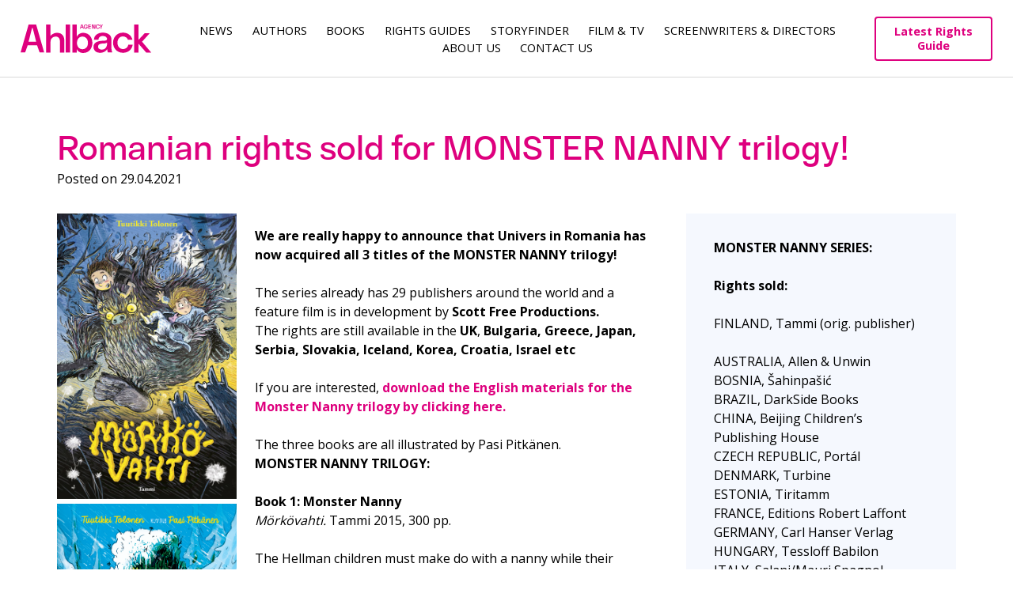

--- FILE ---
content_type: text/html; charset=UTF-8
request_url: https://www.ahlbackagency.com/2021/04/romanian-rights-sold-for-monster-nanny-trilogy/
body_size: 11403
content:
<!DOCTYPE html>
<html lang="en-US">
<head>
<link rel="preconnect" href="https://fonts.googleapis.com">
<link rel="preconnect" href="https://fonts.gstatic.com" crossorigin>
<meta charset="UTF-8">
<meta name="viewport" content="width=device-width, initial-scale=1">
<link rel="profile" href="http://gmpg.org/xfn/11">
<link rel="pingback" href="https://www.ahlbackagency.com/xmlrpc.php">

<link href="https://fonts.googleapis.com/css2?family=Open+Sans:wght@400;500;600;700&display=swap" rel="stylesheet">
<title>Romanian rights sold for MONSTER NANNY trilogy! - Ahlbäck AgencyAhlbäck Agency</title>
<meta name='robots' content='index, follow, max-image-preview:large, max-snippet:-1, max-video-preview:-1' />

	<!-- This site is optimized with the Yoast SEO plugin v22.8 - https://yoast.com/wordpress/plugins/seo/ -->
	<title>Romanian rights sold for MONSTER NANNY trilogy! - Ahlbäck Agency</title>
	<meta name="description" content="Romanian rights sold for MONSTER NANNY trilogy!" />
	<link rel="canonical" href="https://www.ahlbackagency.com/2021/04/romanian-rights-sold-for-monster-nanny-trilogy/" />
	<meta property="og:locale" content="en_US" />
	<meta property="og:type" content="article" />
	<meta property="og:title" content="Romanian rights sold for MONSTER NANNY trilogy! - Ahlbäck Agency" />
	<meta property="og:description" content="Romanian rights sold for MONSTER NANNY trilogy!" />
	<meta property="og:url" content="https://www.ahlbackagency.com/2021/04/romanian-rights-sold-for-monster-nanny-trilogy/" />
	<meta property="og:site_name" content="Ahlbäck Agency" />
	<meta property="article:publisher" content="https://www.facebook.com/ahlbackagency" />
	<meta property="article:published_time" content="2021-04-29T09:17:33+00:00" />
	<meta property="article:modified_time" content="2021-05-11T10:05:43+00:00" />
	<meta property="og:image" content="https://www.ahlbackagency.com/wp-content/uploads/2016/06/morkovahti.jpg" />
	<meta property="og:image:width" content="500" />
	<meta property="og:image:height" content="795" />
	<meta property="og:image:type" content="image/jpeg" />
	<meta name="author" content="Admin" />
	<meta name="twitter:card" content="summary_large_image" />
	<meta name="twitter:label1" content="Written by" />
	<meta name="twitter:data1" content="Admin" />
	<meta name="twitter:label2" content="Est. reading time" />
	<meta name="twitter:data2" content="2 minutes" />
	<script type="application/ld+json" class="yoast-schema-graph">{"@context":"https://schema.org","@graph":[{"@type":"Article","@id":"https://www.ahlbackagency.com/2021/04/romanian-rights-sold-for-monster-nanny-trilogy/#article","isPartOf":{"@id":"https://www.ahlbackagency.com/2021/04/romanian-rights-sold-for-monster-nanny-trilogy/"},"author":{"name":"Admin","@id":"https://www.ahlbackagency.com/#/schema/person/b7c05d34eba4944c2e8d4014e54ea48a"},"headline":"Romanian rights sold for MONSTER NANNY trilogy!","datePublished":"2021-04-29T09:17:33+00:00","dateModified":"2021-05-11T10:05:43+00:00","mainEntityOfPage":{"@id":"https://www.ahlbackagency.com/2021/04/romanian-rights-sold-for-monster-nanny-trilogy/"},"wordCount":465,"publisher":{"@id":"https://www.ahlbackagency.com/#organization"},"image":{"@id":"https://www.ahlbackagency.com/2021/04/romanian-rights-sold-for-monster-nanny-trilogy/#primaryimage"},"thumbnailUrl":"https://www.ahlbackagency.com/wp-content/uploads/2016/06/morkovahti.jpg","keywords":["Pasi Pitkänen","Tuutikki Tolonen"],"articleSection":["Middle-Grade","Sales"],"inLanguage":"en-US"},{"@type":"WebPage","@id":"https://www.ahlbackagency.com/2021/04/romanian-rights-sold-for-monster-nanny-trilogy/","url":"https://www.ahlbackagency.com/2021/04/romanian-rights-sold-for-monster-nanny-trilogy/","name":"Romanian rights sold for MONSTER NANNY trilogy! - Ahlbäck Agency","isPartOf":{"@id":"https://www.ahlbackagency.com/#website"},"primaryImageOfPage":{"@id":"https://www.ahlbackagency.com/2021/04/romanian-rights-sold-for-monster-nanny-trilogy/#primaryimage"},"image":{"@id":"https://www.ahlbackagency.com/2021/04/romanian-rights-sold-for-monster-nanny-trilogy/#primaryimage"},"thumbnailUrl":"https://www.ahlbackagency.com/wp-content/uploads/2016/06/morkovahti.jpg","datePublished":"2021-04-29T09:17:33+00:00","dateModified":"2021-05-11T10:05:43+00:00","description":"Romanian rights sold for MONSTER NANNY trilogy!","breadcrumb":{"@id":"https://www.ahlbackagency.com/2021/04/romanian-rights-sold-for-monster-nanny-trilogy/#breadcrumb"},"inLanguage":"en-US","potentialAction":[{"@type":"ReadAction","target":["https://www.ahlbackagency.com/2021/04/romanian-rights-sold-for-monster-nanny-trilogy/"]}]},{"@type":"ImageObject","inLanguage":"en-US","@id":"https://www.ahlbackagency.com/2021/04/romanian-rights-sold-for-monster-nanny-trilogy/#primaryimage","url":"https://www.ahlbackagency.com/wp-content/uploads/2016/06/morkovahti.jpg","contentUrl":"https://www.ahlbackagency.com/wp-content/uploads/2016/06/morkovahti.jpg","width":500,"height":795},{"@type":"BreadcrumbList","@id":"https://www.ahlbackagency.com/2021/04/romanian-rights-sold-for-monster-nanny-trilogy/#breadcrumb","itemListElement":[{"@type":"ListItem","position":1,"name":"Home","item":"https://www.ahlbackagency.com/"},{"@type":"ListItem","position":2,"name":"Romanian rights sold for MONSTER NANNY trilogy!"}]},{"@type":"WebSite","@id":"https://www.ahlbackagency.com/#website","url":"https://www.ahlbackagency.com/","name":"Ahlbäck Agency","description":"One of the leading Nordic literary agencies","publisher":{"@id":"https://www.ahlbackagency.com/#organization"},"potentialAction":[{"@type":"SearchAction","target":{"@type":"EntryPoint","urlTemplate":"https://www.ahlbackagency.com/?s={search_term_string}"},"query-input":"required name=search_term_string"}],"inLanguage":"en-US"},{"@type":"Organization","@id":"https://www.ahlbackagency.com/#organization","name":"Ahlbäck Agency","url":"https://www.ahlbackagency.com/","logo":{"@type":"ImageObject","inLanguage":"en-US","@id":"https://www.ahlbackagency.com/#/schema/logo/image/","url":"https://www.ahlbackagency.com/wp-content/uploads/2022/09/Ahlback_profile_picture_insta.png","contentUrl":"https://www.ahlbackagency.com/wp-content/uploads/2022/09/Ahlback_profile_picture_insta.png","width":638,"height":638,"caption":"Ahlbäck Agency"},"image":{"@id":"https://www.ahlbackagency.com/#/schema/logo/image/"},"sameAs":["https://www.facebook.com/ahlbackagency","https://www.linkedin.com/company/elina-ahlback-literary-agency/"]},{"@type":"Person","@id":"https://www.ahlbackagency.com/#/schema/person/b7c05d34eba4944c2e8d4014e54ea48a","name":"Admin","image":{"@type":"ImageObject","inLanguage":"en-US","@id":"https://www.ahlbackagency.com/#/schema/person/image/","url":"https://secure.gravatar.com/avatar/717a6b4e2be91c305d2b8af262f39caf?s=96&d=mm&r=g","contentUrl":"https://secure.gravatar.com/avatar/717a6b4e2be91c305d2b8af262f39caf?s=96&d=mm&r=g","caption":"Admin"},"url":"https://www.ahlbackagency.com/author/admin/"}]}</script>
	<!-- / Yoast SEO plugin. -->


<link rel="alternate" type="application/rss+xml" title="Ahlbäck Agency &raquo; Feed" href="https://www.ahlbackagency.com/feed/" />
<link rel="alternate" type="application/rss+xml" title="Ahlbäck Agency &raquo; Comments Feed" href="https://www.ahlbackagency.com/comments/feed/" />
<script type="text/javascript">
/* <![CDATA[ */
window._wpemojiSettings = {"baseUrl":"https:\/\/s.w.org\/images\/core\/emoji\/15.0.3\/72x72\/","ext":".png","svgUrl":"https:\/\/s.w.org\/images\/core\/emoji\/15.0.3\/svg\/","svgExt":".svg","source":{"concatemoji":"https:\/\/www.ahlbackagency.com\/wp-includes\/js\/wp-emoji-release.min.js?ver=6.5.2"}};
/*! This file is auto-generated */
!function(i,n){var o,s,e;function c(e){try{var t={supportTests:e,timestamp:(new Date).valueOf()};sessionStorage.setItem(o,JSON.stringify(t))}catch(e){}}function p(e,t,n){e.clearRect(0,0,e.canvas.width,e.canvas.height),e.fillText(t,0,0);var t=new Uint32Array(e.getImageData(0,0,e.canvas.width,e.canvas.height).data),r=(e.clearRect(0,0,e.canvas.width,e.canvas.height),e.fillText(n,0,0),new Uint32Array(e.getImageData(0,0,e.canvas.width,e.canvas.height).data));return t.every(function(e,t){return e===r[t]})}function u(e,t,n){switch(t){case"flag":return n(e,"\ud83c\udff3\ufe0f\u200d\u26a7\ufe0f","\ud83c\udff3\ufe0f\u200b\u26a7\ufe0f")?!1:!n(e,"\ud83c\uddfa\ud83c\uddf3","\ud83c\uddfa\u200b\ud83c\uddf3")&&!n(e,"\ud83c\udff4\udb40\udc67\udb40\udc62\udb40\udc65\udb40\udc6e\udb40\udc67\udb40\udc7f","\ud83c\udff4\u200b\udb40\udc67\u200b\udb40\udc62\u200b\udb40\udc65\u200b\udb40\udc6e\u200b\udb40\udc67\u200b\udb40\udc7f");case"emoji":return!n(e,"\ud83d\udc26\u200d\u2b1b","\ud83d\udc26\u200b\u2b1b")}return!1}function f(e,t,n){var r="undefined"!=typeof WorkerGlobalScope&&self instanceof WorkerGlobalScope?new OffscreenCanvas(300,150):i.createElement("canvas"),a=r.getContext("2d",{willReadFrequently:!0}),o=(a.textBaseline="top",a.font="600 32px Arial",{});return e.forEach(function(e){o[e]=t(a,e,n)}),o}function t(e){var t=i.createElement("script");t.src=e,t.defer=!0,i.head.appendChild(t)}"undefined"!=typeof Promise&&(o="wpEmojiSettingsSupports",s=["flag","emoji"],n.supports={everything:!0,everythingExceptFlag:!0},e=new Promise(function(e){i.addEventListener("DOMContentLoaded",e,{once:!0})}),new Promise(function(t){var n=function(){try{var e=JSON.parse(sessionStorage.getItem(o));if("object"==typeof e&&"number"==typeof e.timestamp&&(new Date).valueOf()<e.timestamp+604800&&"object"==typeof e.supportTests)return e.supportTests}catch(e){}return null}();if(!n){if("undefined"!=typeof Worker&&"undefined"!=typeof OffscreenCanvas&&"undefined"!=typeof URL&&URL.createObjectURL&&"undefined"!=typeof Blob)try{var e="postMessage("+f.toString()+"("+[JSON.stringify(s),u.toString(),p.toString()].join(",")+"));",r=new Blob([e],{type:"text/javascript"}),a=new Worker(URL.createObjectURL(r),{name:"wpTestEmojiSupports"});return void(a.onmessage=function(e){c(n=e.data),a.terminate(),t(n)})}catch(e){}c(n=f(s,u,p))}t(n)}).then(function(e){for(var t in e)n.supports[t]=e[t],n.supports.everything=n.supports.everything&&n.supports[t],"flag"!==t&&(n.supports.everythingExceptFlag=n.supports.everythingExceptFlag&&n.supports[t]);n.supports.everythingExceptFlag=n.supports.everythingExceptFlag&&!n.supports.flag,n.DOMReady=!1,n.readyCallback=function(){n.DOMReady=!0}}).then(function(){return e}).then(function(){var e;n.supports.everything||(n.readyCallback(),(e=n.source||{}).concatemoji?t(e.concatemoji):e.wpemoji&&e.twemoji&&(t(e.twemoji),t(e.wpemoji)))}))}((window,document),window._wpemojiSettings);
/* ]]> */
</script>
<style id='wp-emoji-styles-inline-css' type='text/css'>

	img.wp-smiley, img.emoji {
		display: inline !important;
		border: none !important;
		box-shadow: none !important;
		height: 1em !important;
		width: 1em !important;
		margin: 0 0.07em !important;
		vertical-align: -0.1em !important;
		background: none !important;
		padding: 0 !important;
	}
</style>
<link rel='stylesheet' id='wp-block-library-css' href='https://www.ahlbackagency.com/wp-includes/css/dist/block-library/style.min.css?ver=6.5.2' type='text/css' media='all' />
<style id='classic-theme-styles-inline-css' type='text/css'>
/*! This file is auto-generated */
.wp-block-button__link{color:#fff;background-color:#32373c;border-radius:9999px;box-shadow:none;text-decoration:none;padding:calc(.667em + 2px) calc(1.333em + 2px);font-size:1.125em}.wp-block-file__button{background:#32373c;color:#fff;text-decoration:none}
</style>
<style id='global-styles-inline-css' type='text/css'>
body{--wp--preset--color--black: #000000;--wp--preset--color--cyan-bluish-gray: #abb8c3;--wp--preset--color--white: #ffffff;--wp--preset--color--pale-pink: #f78da7;--wp--preset--color--vivid-red: #cf2e2e;--wp--preset--color--luminous-vivid-orange: #ff6900;--wp--preset--color--luminous-vivid-amber: #fcb900;--wp--preset--color--light-green-cyan: #7bdcb5;--wp--preset--color--vivid-green-cyan: #00d084;--wp--preset--color--pale-cyan-blue: #8ed1fc;--wp--preset--color--vivid-cyan-blue: #0693e3;--wp--preset--color--vivid-purple: #9b51e0;--wp--preset--gradient--vivid-cyan-blue-to-vivid-purple: linear-gradient(135deg,rgba(6,147,227,1) 0%,rgb(155,81,224) 100%);--wp--preset--gradient--light-green-cyan-to-vivid-green-cyan: linear-gradient(135deg,rgb(122,220,180) 0%,rgb(0,208,130) 100%);--wp--preset--gradient--luminous-vivid-amber-to-luminous-vivid-orange: linear-gradient(135deg,rgba(252,185,0,1) 0%,rgba(255,105,0,1) 100%);--wp--preset--gradient--luminous-vivid-orange-to-vivid-red: linear-gradient(135deg,rgba(255,105,0,1) 0%,rgb(207,46,46) 100%);--wp--preset--gradient--very-light-gray-to-cyan-bluish-gray: linear-gradient(135deg,rgb(238,238,238) 0%,rgb(169,184,195) 100%);--wp--preset--gradient--cool-to-warm-spectrum: linear-gradient(135deg,rgb(74,234,220) 0%,rgb(151,120,209) 20%,rgb(207,42,186) 40%,rgb(238,44,130) 60%,rgb(251,105,98) 80%,rgb(254,248,76) 100%);--wp--preset--gradient--blush-light-purple: linear-gradient(135deg,rgb(255,206,236) 0%,rgb(152,150,240) 100%);--wp--preset--gradient--blush-bordeaux: linear-gradient(135deg,rgb(254,205,165) 0%,rgb(254,45,45) 50%,rgb(107,0,62) 100%);--wp--preset--gradient--luminous-dusk: linear-gradient(135deg,rgb(255,203,112) 0%,rgb(199,81,192) 50%,rgb(65,88,208) 100%);--wp--preset--gradient--pale-ocean: linear-gradient(135deg,rgb(255,245,203) 0%,rgb(182,227,212) 50%,rgb(51,167,181) 100%);--wp--preset--gradient--electric-grass: linear-gradient(135deg,rgb(202,248,128) 0%,rgb(113,206,126) 100%);--wp--preset--gradient--midnight: linear-gradient(135deg,rgb(2,3,129) 0%,rgb(40,116,252) 100%);--wp--preset--font-size--small: 13px;--wp--preset--font-size--medium: 20px;--wp--preset--font-size--large: 36px;--wp--preset--font-size--x-large: 42px;--wp--preset--spacing--20: 0.44rem;--wp--preset--spacing--30: 0.67rem;--wp--preset--spacing--40: 1rem;--wp--preset--spacing--50: 1.5rem;--wp--preset--spacing--60: 2.25rem;--wp--preset--spacing--70: 3.38rem;--wp--preset--spacing--80: 5.06rem;--wp--preset--shadow--natural: 6px 6px 9px rgba(0, 0, 0, 0.2);--wp--preset--shadow--deep: 12px 12px 50px rgba(0, 0, 0, 0.4);--wp--preset--shadow--sharp: 6px 6px 0px rgba(0, 0, 0, 0.2);--wp--preset--shadow--outlined: 6px 6px 0px -3px rgba(255, 255, 255, 1), 6px 6px rgba(0, 0, 0, 1);--wp--preset--shadow--crisp: 6px 6px 0px rgba(0, 0, 0, 1);}:where(.is-layout-flex){gap: 0.5em;}:where(.is-layout-grid){gap: 0.5em;}body .is-layout-flow > .alignleft{float: left;margin-inline-start: 0;margin-inline-end: 2em;}body .is-layout-flow > .alignright{float: right;margin-inline-start: 2em;margin-inline-end: 0;}body .is-layout-flow > .aligncenter{margin-left: auto !important;margin-right: auto !important;}body .is-layout-constrained > .alignleft{float: left;margin-inline-start: 0;margin-inline-end: 2em;}body .is-layout-constrained > .alignright{float: right;margin-inline-start: 2em;margin-inline-end: 0;}body .is-layout-constrained > .aligncenter{margin-left: auto !important;margin-right: auto !important;}body .is-layout-constrained > :where(:not(.alignleft):not(.alignright):not(.alignfull)){max-width: var(--wp--style--global--content-size);margin-left: auto !important;margin-right: auto !important;}body .is-layout-constrained > .alignwide{max-width: var(--wp--style--global--wide-size);}body .is-layout-flex{display: flex;}body .is-layout-flex{flex-wrap: wrap;align-items: center;}body .is-layout-flex > *{margin: 0;}body .is-layout-grid{display: grid;}body .is-layout-grid > *{margin: 0;}:where(.wp-block-columns.is-layout-flex){gap: 2em;}:where(.wp-block-columns.is-layout-grid){gap: 2em;}:where(.wp-block-post-template.is-layout-flex){gap: 1.25em;}:where(.wp-block-post-template.is-layout-grid){gap: 1.25em;}.has-black-color{color: var(--wp--preset--color--black) !important;}.has-cyan-bluish-gray-color{color: var(--wp--preset--color--cyan-bluish-gray) !important;}.has-white-color{color: var(--wp--preset--color--white) !important;}.has-pale-pink-color{color: var(--wp--preset--color--pale-pink) !important;}.has-vivid-red-color{color: var(--wp--preset--color--vivid-red) !important;}.has-luminous-vivid-orange-color{color: var(--wp--preset--color--luminous-vivid-orange) !important;}.has-luminous-vivid-amber-color{color: var(--wp--preset--color--luminous-vivid-amber) !important;}.has-light-green-cyan-color{color: var(--wp--preset--color--light-green-cyan) !important;}.has-vivid-green-cyan-color{color: var(--wp--preset--color--vivid-green-cyan) !important;}.has-pale-cyan-blue-color{color: var(--wp--preset--color--pale-cyan-blue) !important;}.has-vivid-cyan-blue-color{color: var(--wp--preset--color--vivid-cyan-blue) !important;}.has-vivid-purple-color{color: var(--wp--preset--color--vivid-purple) !important;}.has-black-background-color{background-color: var(--wp--preset--color--black) !important;}.has-cyan-bluish-gray-background-color{background-color: var(--wp--preset--color--cyan-bluish-gray) !important;}.has-white-background-color{background-color: var(--wp--preset--color--white) !important;}.has-pale-pink-background-color{background-color: var(--wp--preset--color--pale-pink) !important;}.has-vivid-red-background-color{background-color: var(--wp--preset--color--vivid-red) !important;}.has-luminous-vivid-orange-background-color{background-color: var(--wp--preset--color--luminous-vivid-orange) !important;}.has-luminous-vivid-amber-background-color{background-color: var(--wp--preset--color--luminous-vivid-amber) !important;}.has-light-green-cyan-background-color{background-color: var(--wp--preset--color--light-green-cyan) !important;}.has-vivid-green-cyan-background-color{background-color: var(--wp--preset--color--vivid-green-cyan) !important;}.has-pale-cyan-blue-background-color{background-color: var(--wp--preset--color--pale-cyan-blue) !important;}.has-vivid-cyan-blue-background-color{background-color: var(--wp--preset--color--vivid-cyan-blue) !important;}.has-vivid-purple-background-color{background-color: var(--wp--preset--color--vivid-purple) !important;}.has-black-border-color{border-color: var(--wp--preset--color--black) !important;}.has-cyan-bluish-gray-border-color{border-color: var(--wp--preset--color--cyan-bluish-gray) !important;}.has-white-border-color{border-color: var(--wp--preset--color--white) !important;}.has-pale-pink-border-color{border-color: var(--wp--preset--color--pale-pink) !important;}.has-vivid-red-border-color{border-color: var(--wp--preset--color--vivid-red) !important;}.has-luminous-vivid-orange-border-color{border-color: var(--wp--preset--color--luminous-vivid-orange) !important;}.has-luminous-vivid-amber-border-color{border-color: var(--wp--preset--color--luminous-vivid-amber) !important;}.has-light-green-cyan-border-color{border-color: var(--wp--preset--color--light-green-cyan) !important;}.has-vivid-green-cyan-border-color{border-color: var(--wp--preset--color--vivid-green-cyan) !important;}.has-pale-cyan-blue-border-color{border-color: var(--wp--preset--color--pale-cyan-blue) !important;}.has-vivid-cyan-blue-border-color{border-color: var(--wp--preset--color--vivid-cyan-blue) !important;}.has-vivid-purple-border-color{border-color: var(--wp--preset--color--vivid-purple) !important;}.has-vivid-cyan-blue-to-vivid-purple-gradient-background{background: var(--wp--preset--gradient--vivid-cyan-blue-to-vivid-purple) !important;}.has-light-green-cyan-to-vivid-green-cyan-gradient-background{background: var(--wp--preset--gradient--light-green-cyan-to-vivid-green-cyan) !important;}.has-luminous-vivid-amber-to-luminous-vivid-orange-gradient-background{background: var(--wp--preset--gradient--luminous-vivid-amber-to-luminous-vivid-orange) !important;}.has-luminous-vivid-orange-to-vivid-red-gradient-background{background: var(--wp--preset--gradient--luminous-vivid-orange-to-vivid-red) !important;}.has-very-light-gray-to-cyan-bluish-gray-gradient-background{background: var(--wp--preset--gradient--very-light-gray-to-cyan-bluish-gray) !important;}.has-cool-to-warm-spectrum-gradient-background{background: var(--wp--preset--gradient--cool-to-warm-spectrum) !important;}.has-blush-light-purple-gradient-background{background: var(--wp--preset--gradient--blush-light-purple) !important;}.has-blush-bordeaux-gradient-background{background: var(--wp--preset--gradient--blush-bordeaux) !important;}.has-luminous-dusk-gradient-background{background: var(--wp--preset--gradient--luminous-dusk) !important;}.has-pale-ocean-gradient-background{background: var(--wp--preset--gradient--pale-ocean) !important;}.has-electric-grass-gradient-background{background: var(--wp--preset--gradient--electric-grass) !important;}.has-midnight-gradient-background{background: var(--wp--preset--gradient--midnight) !important;}.has-small-font-size{font-size: var(--wp--preset--font-size--small) !important;}.has-medium-font-size{font-size: var(--wp--preset--font-size--medium) !important;}.has-large-font-size{font-size: var(--wp--preset--font-size--large) !important;}.has-x-large-font-size{font-size: var(--wp--preset--font-size--x-large) !important;}
.wp-block-navigation a:where(:not(.wp-element-button)){color: inherit;}
:where(.wp-block-post-template.is-layout-flex){gap: 1.25em;}:where(.wp-block-post-template.is-layout-grid){gap: 1.25em;}
:where(.wp-block-columns.is-layout-flex){gap: 2em;}:where(.wp-block-columns.is-layout-grid){gap: 2em;}
.wp-block-pullquote{font-size: 1.5em;line-height: 1.6;}
</style>
<link rel='stylesheet' id='ahlbackagency2016-style-css' href='https://www.ahlbackagency.com/wp-content/themes/ahlbackagency2016/style.css?ver=6.5.2' type='text/css' media='all' />
<link rel='stylesheet' id='isotope-css' href='https://www.ahlbackagency.com/wp-content/themes/ahlbackagency2016/isotope-style.css?ver=6.5.2' type='text/css' media='all' />
<link rel='stylesheet' id='masonry-css' href='https://www.ahlbackagency.com/wp-content/themes/ahlbackagency2016/masonry-style.css?ver=6.5.2' type='text/css' media='all' />
<link rel='stylesheet' id='ahlbackagency2016-style-extended-css' href='https://www.ahlbackagency.com/wp-content/themes/ahlbackagency2016/assets/css/index.min.css?ver=6.5.2' type='text/css' media='all' />
<script type="text/javascript" src="https://www.ahlbackagency.com/wp-includes/js/jquery/jquery.min.js?ver=3.7.1" id="jquery-core-js"></script>
<script type="text/javascript" src="https://www.ahlbackagency.com/wp-includes/js/jquery/jquery-migrate.min.js?ver=3.4.1" id="jquery-migrate-js"></script>
<script type="text/javascript" src="https://www.ahlbackagency.com/wp-content/themes/ahlbackagency2016/js/isotope.min.js?ver=1" id="isotope-js"></script>
<script type="text/javascript" src="https://www.ahlbackagency.com/wp-content/themes/ahlbackagency2016/js/isotope.js?ver=1" id="isotope-init-js"></script>
<script type="text/javascript" src="https://www.ahlbackagency.com/wp-content/themes/ahlbackagency2016/assets/js/selectize.js?ver=1" id="selectize-js"></script>
<script type="text/javascript" src="https://www.ahlbackagency.com/wp-content/themes/ahlbackagency2016/assets/js/slick.min.js?ver=1" id="slick-js"></script>
<script type="text/javascript" src="https://www.ahlbackagency.com/wp-content/themes/ahlbackagency2016/assets/js/custom.min.js?ver=1" id="ahlbackagency2016-js-custom-js"></script>
<link rel="https://api.w.org/" href="https://www.ahlbackagency.com/wp-json/" /><link rel="alternate" type="application/json" href="https://www.ahlbackagency.com/wp-json/wp/v2/posts/14406" /><link rel="EditURI" type="application/rsd+xml" title="RSD" href="https://www.ahlbackagency.com/xmlrpc.php?rsd" />
<meta name="generator" content="WordPress 6.5.2" />
<link rel='shortlink' href='https://www.ahlbackagency.com/?p=14406' />
<link rel="alternate" type="application/json+oembed" href="https://www.ahlbackagency.com/wp-json/oembed/1.0/embed?url=https%3A%2F%2Fwww.ahlbackagency.com%2F2021%2F04%2Fromanian-rights-sold-for-monster-nanny-trilogy%2F" />
<link rel="alternate" type="text/xml+oembed" href="https://www.ahlbackagency.com/wp-json/oembed/1.0/embed?url=https%3A%2F%2Fwww.ahlbackagency.com%2F2021%2F04%2Fromanian-rights-sold-for-monster-nanny-trilogy%2F&#038;format=xml" />
<link rel="icon" href="https://www.ahlbackagency.com/wp-content/uploads/2022/09/cropped-Ahlback_profile_picture_insta-32x32.png" sizes="32x32" />
<link rel="icon" href="https://www.ahlbackagency.com/wp-content/uploads/2022/09/cropped-Ahlback_profile_picture_insta-192x192.png" sizes="192x192" />
<link rel="apple-touch-icon" href="https://www.ahlbackagency.com/wp-content/uploads/2022/09/cropped-Ahlback_profile_picture_insta-180x180.png" />
<meta name="msapplication-TileImage" content="https://www.ahlbackagency.com/wp-content/uploads/2022/09/cropped-Ahlback_profile_picture_insta-270x270.png" />
		<style type="text/css" id="wp-custom-css">
			table,
table > tbody > tr > td,
.tablepress tbody td,
.tablepress thead th {
border: none !important;
	background: none !important;
}

		</style>
		
<style type="text/css">
</style>
<link rel="shortcut icon" href="https://www.ahlbackagency.com/wp-content/themes/ahlbackagency2016/img/favicon.png">
<link rel="apple-touch-icon" type="image/png" sizes="167x167" href="https://www.ahlbackagency.com/wp-content/themes/ahlbackagency2016/img/favicon.png">
<link rel="apple-touch-icon" type="image/png" sizes="180x180" href="https://www.ahlbackagency.com/wp-content/themes/ahlbackagency2016/img/favicon.png">
<link rel="icon" type="image/png" sizes="48x48" href="https://www.ahlbackagency.com/wp-content/themes/ahlbackagency2016/img/favicon.png">
<link rel="icon" type="image/png" sizes="192x192" href="https://www.ahlbackagency.com/wp-content/themes/ahlbackagency2016/img/favicon.png">
<link rel="icon" type="image/png" href="https://www.ahlbackagency.com/wp-content/themes/ahlbackagency2016/img/favicon.png">
</head>

<body class="post-template-default single single-post postid-14406 single-format-standard group-blog">

<div id="page" class="site">
	<a class="skip-link screen-reader-text" href="#main">Skip to content</a>

	<header id="masthead" class="site-header" role="banner">
	<div class="site-header-container">
		<div class="logo-container">
			<a href="https://www.ahlbackagency.com/" rel="home">
			<img src="https://www.ahlbackagency.com/wp-content/themes/ahlbackagency2016/img/logo.svg" width="" height="" alt=""></a>
		</div>

		<nav id="site-navigation" class="main-navigation" role="navigation">
			<button class="menu-toggle" aria-controls="primary-menu" aria-expanded="false">Menu</button>
			<div class="menu-menu-1-container"><ul id="primary-menu" class="menu"><li id="menu-item-9640" class="menu-item menu-item-type-post_type menu-item-object-page menu-item-9640"><a href="https://www.ahlbackagency.com/news/">News</a></li>
<li id="menu-item-16449" class="menu-item menu-item-type-post_type menu-item-object-page menu-item-16449"><a href="https://www.ahlbackagency.com/authors/">Authors</a></li>
<li id="menu-item-65" class="menu-item menu-item-type-custom menu-item-object-custom menu-item-65"><a href="http://www.ahlbackagency.com/books">Books</a></li>
<li id="menu-item-16783" class="menu-item menu-item-type-post_type menu-item-object-page menu-item-16783"><a href="https://www.ahlbackagency.com/rights-guides/">Rights guides</a></li>
<li id="menu-item-17506" class="menu-item menu-item-type-post_type menu-item-object-page menu-item-17506"><a href="https://www.ahlbackagency.com/storyfinder/">Storyfinder</a></li>
<li id="menu-item-9646" class="menu-item menu-item-type-post_type menu-item-object-page menu-item-9646"><a href="https://www.ahlbackagency.com/film-tv/">Film &#038; TV</a></li>
<li id="menu-item-19176" class="menu-item menu-item-type-custom menu-item-object-custom menu-item-19176"><a href="https://www.ahlbackagency.com/screenwriters">Screenwriters &#038; Directors</a></li>
<li id="menu-item-16813" class="menu-item menu-item-type-post_type menu-item-object-page menu-item-16813"><a href="https://www.ahlbackagency.com/about-us/">About us</a></li>
<li id="menu-item-9612" class="menu-item menu-item-type-post_type menu-item-object-page menu-item-9612"><a href="https://www.ahlbackagency.com/contact-us/">Contact Us</a></li>
</ul></div>		</nav><!-- #site-navigation -->
        
		<div class="guides-header-button">
			<a href="https://catalogue.ahlbackagency.com/">Latest Rights Guide</a>
		</div>
	</div>
	</header><!-- #masthead -->
	<div id="searchbox" class="searchbox" style="display: none;">
		<form role="search" method="get" class="search-form" action="https://site2022.ahlbackagency.com/">
			<span class="screen-reader-text">Haku:</span>

		  <input type="text" name="s" id="search" value="" placeholder="Search..." />
		  <input type="submit" value=" ">
		</form>


		<div class="search-results">

			<!-- Separate the categories with hr, search result class is "highlight" -->

			<p><span>Authors</span>
			<p class="author-header"><a href="#"><span class="highlight">Max</span> Seeck </a>
			<p class="author-header"><a href="#"><span class="highlight">Maximilian</span> Thunderbird-Stuyvesant </a>

			<hr>

			<p><span>Books</span>

			<p class="book-header"><a href="#">
			<img src="https://crm-api.ahlbackagency.com/static/title/e50e6367-3125-455b-acf1-1e34f6e47421.jpg" class="img-on-search-box">
			Loukko by <span class="highlight">Max</span> Seeck </a>

			<p class="book-header"><a href="#">
			<img src="https://crm-api.ahlbackagency.com/static/title/e50e6367-3125-455b-acf1-1e34f6e47421.jpg" class="img-on-search-box">
			Long name for a book by <span class="highlight">Max</span> Thunderbird </a>

			<p class="book-header"><a href="#">
			<img src="https://crm-api.ahlbackagency.com/static/title/e50e6367-3125-455b-acf1-1e34f6e47421.jpg" class="img-on-search-box">
			Very, very long long name for a book by <span class="highlight">Max</span> Thunderbird </a>

		</div>
	</div>
<script>
	function showHide() {
	  var doit = document.getElementById("searchbox");
	  if (doit.style.display === "none") {
		doit.style.display = "block";
	  } else {
		doit.style.display = "none";
	  }
	}
</script>
	<div id="content" class="site-content">

	<div id="primary" class="content-area">
		<main id="main" class="site-main" role="main">
    	
<section class="page-section">
    <div class="page-section__inner">
        <article id="post-14406" class="post-14406 post type-post status-publish format-standard has-post-thumbnail hentry category-middle-grade category-sales tag-pasi-pitkanen tag-tuutikki-tolonen">

            
            <header class="entry-header">
                <h1 class="entry-title"><a href="https://www.ahlbackagency.com/2021/04/romanian-rights-sold-for-monster-nanny-trilogy/" rel="bookmark">Romanian rights sold for MONSTER NANNY trilogy!</a></h1>                <div class="entry-meta">
                    <span class="posted-on">Posted on <time class="entry-date published" datetime="2021-04-29T12:17:33+03:00">29.04.2021</time><time class="updated" datetime="2021-05-11T13:05:43+03:00">11.05.2021</time></span>                </div><!-- .entry-meta -->
            </header><!-- .entry-header -->


            <div class="entry-content uutis-boksi">
                <div class="news-featured-image-kolmepalkkia"><a href="https://www.ahlbackagency.com/wp-content/uploads/2016/06/morkovahti.jpg" title=""><img width="500" height="795" src="https://www.ahlbackagency.com/wp-content/uploads/2016/06/morkovahti.jpg" class="attachment-full size-full wp-post-image" alt="" decoding="async" fetchpriority="high" srcset="https://www.ahlbackagency.com/wp-content/uploads/2016/06/morkovahti.jpg 500w, https://www.ahlbackagency.com/wp-content/uploads/2016/06/morkovahti-189x300.jpg 189w" sizes="(max-width: 500px) 100vw, 500px" /></a><a href="https://www.ahlbackagency.com/wp-content/uploads/2020/02/Morkoviesti_kansi_hi_res.png" ><img src="https://www.ahlbackagency.com/wp-content/uploads/2020/02/Morkoviesti_kansi_hi_res.png" alt="" class="kakkosthumbit" /></a><a href="https://www.ahlbackagency.com/wp-content/uploads/2016/06/morkoreitti.jpg" ><img src="https://www.ahlbackagency.com/wp-content/uploads/2016/06/morkoreitti.jpg" alt="" class="kakkosthumbit" /></a></div>
		<div class="news-teksti-kolmepalkkia" >

                <p><strong>We are really happy to announce that Univers in Romania has now acquired all 3 titles of the MONSTER NANNY trilogy!</strong></p>
<p>The series already has 29 publishers around the world and a feature film is in development by<strong> Scott Free Productions.</strong><br />
The rights are still available in the <strong>UK</strong>, <strong>Bulgaria, Greece, Japan, Serbia, Slovakia, Iceland, Korea, Croatia, Israel etc</strong></p>
<p>If you are interested, <strong><a href="https://www.ahlbackagency.com/submission/submission/?ISBN=9789513184759" target="_blank" rel="noopener noreferrer">download the English materials for the Monster Nanny trilogy by clicking here.</a></strong></p>
<p>The three books are all illustrated by Pasi Pitkänen.<br />
<strong>MONSTER NANNY TRILOGY:</strong></p>
<p><strong>Book 1: Monster Nanny</strong><br />
<em>Mörkövahti.</em> Tammi 2015, 300 pp.</p>
<p>The Hellman children must make do with a nanny while their mother is away at a spa. The only problem? Their nanny is a monster.</p>
<p>Grah is hairy, dusty, and doesn’t talk. When the siblings discover that other neighborhood kids have been left with similar creatures, they start to wonder where the monsters came from. With the parents away, the kids work together (between bickering) to figure out the mystery of the monsters.</p>
<p><strong>Book 2: Monster Route</strong><br />
<em>Mörköreitti</em>. Tammi 2016, 280 pp.</p>
<p>Mimi 6 years, has snuck into the monsters’ underground world after her monster friend Grah. She travels in their tunnels, led by the odd Gate Keeper. Back at home, Koby and Halley put their heads together and manage to get in touch with Mimi. But who is the mysterious and frightening ruler of the monster world?</p>
<p><strong>Book 3: Monster Message</strong><br />
<em>Mörköviesti,</em> Tammi, March 2020, 250 pp.</p>
<p>Hellman kids face new troubles. Mom and Dad want to move into a bigger home on the other side of the city. Mimi’s talking bathrobe feels strangely shrunk, and drops hints of leaving. Monstrologist Runar Kalli is starting to act his age without his rejuvenating root potion – and he’s 122. Something must be done. When Mimi finds crumpled leaves with strange markings in her room, they look like messages from underground, but who’s delivering them and why? And why does the Gatekeeper of the underground world appear in their bathroom?</p>
<p>&nbsp;</p>
<hr />
<p><strong>PS! Only 2 days left to apply to FILI translation grants from Finnish and Finland Swedish!</strong></p>
<p><strong>Apply now:</strong><br />
The unique translation grant system in Finland gives you an opportunity to finance your translation costs <strong>up to 70%.</strong> If you are translating picture books &#8211; you can also apply to a<strong> printing grant of up to 1000€,</strong> read more here:  <a href="https://ahlbackagency.us10.list-manage.com/track/click?u=9a052a00a62aee48491e4106d&amp;id=91eaa9ce50&amp;e=6766a41b6d" target="_blank" rel="noopener noreferrer">https://fili.fi/en/grants/</a></p>
<p>The Spring application period started on 1st of April and will be <strong>closed on 1st of May.</strong></p>
<p>Please note that only translations from Finnish or Finnish-Swedish to foreign languages will be supported.</p>
<p><strong>Translators:</strong><br />
We will advise you to find the best possible translators, and in some cases, you can also translate from English.  Find more information about translators here: <a href="https://ahlbackagency.us10.list-manage.com/track/click?u=9a052a00a62aee48491e4106d&amp;id=d985f88496&amp;e=6766a41b6d" target="_blank" rel="noopener noreferrer">https://kaantopiiri.fi/en/search-translators/</a></p>
</div><!-- .news-teksti -->

            
			<div class="news-rights-sold"><p><strong>MONSTER NANNY SERIES:</strong></p>
<p><strong>Rights sold:</strong></p>
<p>FINLAND, Tammi (orig. publisher)</p>
<p>AUSTRALIA, Allen &amp; Unwin<br />
BOSNIA, Šahinpašić<br />
BRAZIL, DarkSide Books<br />
CHINA, Beijing Children’s Publishing House<br />
CZECH REPUBLIC, Portál<br />
DENMARK, Turbine<br />
ESTONIA, Tiritamm<br />
FRANCE, Editions Robert Laffont<br />
GERMANY, Carl Hanser Verlag<br />
HUNGARY, Tessloff Babilon<br />
ITALY, Salani/Mauri Spagnol<br />
LATVIA, Zvaigzne<br />
LITHUANIA: Nieko Rimto<br />
NETHERLANDS, Luitingh-Sijthoff<br />
NEW ZEALAND, Allen &amp; Unwin<br />
NORWAY, Gyldendal Norsk<br />
OCEANIA, Allen &amp; Unwin<br />
POLAND, Vesper<br />
PORTUGAL, Asa Editiones/Leya<br />
ROMANIA: Univers<br />
RUSSIA, Rosman<br />
SLOVENIA, Mladinska knjiga<br />
SPAIN (Spanish), La Galera<br />
SPAIN (Catalan), La Galera<br />
SWEDEN, Rabén &amp; Sjögren<br />
TURKEY, SEV Redhouse Kidz<br />
UKRAINE: School Publishing House<br />
VIETNAM, Nha Nam<br />
UNITED STATES: Houghton Mifflin Harcourt<br />
FILM RIGHTS, Scott Free Productions</p>
</div>
    </div><!-- .entry-content -->


    <!-- Author boksi uutisartikkelissa -->

                    <div class="page-section__heading">
                    <h2>About author</h2>
                </div>
                <div class="entry-content author-boksi">
                    <div class="author-image">
                        <a href="https://www.ahlbackagency.com/author/pasi-pitkanen/" title="Pasi Pitkänen"><img width="232" height="300" src="https://crm-api.ahlbackagency.com/static/author/3f6e9ace-b692-40ee-b96d-e975ccfdab4e.jpg" class="attachment-medium size-medium wp-post-image" alt=""></a><br>
                    </div>
                    <div class="author-content">
                        <h3>Pasi Pitkänen</h3>
                        <p><strong>Pasi Pitkänen</strong> has become known for his richly detailed illustrative work on several children’s books such as the extremely popular Monster Nanny trilogy by Tuutikki Tolonen. He has also worked at Rovio Entertainment as an illustrator, character designer, and graphic designer. Pitkänen is the illustrator of the popular Kepler62 series and the author of two Children's titles Monster Tournament and The Island of Lost Animals.</p>
<p>Among Pitkänen’s hobbies are quantum physics, people-watching, B-movies, insects and baking.</p>                        <div class="authors-links">
                            <a href="https://www.ahlbackagency.com/author/pasi-pitkanen/" target="_self" class="more">Read more</a>
                            <a href="http://www.pasipitkanen.com" target="_blank" class="author-page-link">Author's page</a>                        </div>

                    </div>

                </div> <!-- .author-boksi -->

                                <div class="page-section__heading">
                    <h2>About author</h2>
                </div>
                <div class="entry-content author-boksi">
                    <div class="author-image">
                        <a href="https://www.ahlbackagency.com/author/tuutikki-tolonen/" title="Tuutikki Tolonen"><img width="232" height="300" src="https://crm-api.ahlbackagency.com/static/author/bfb32149-15d1-4f70-9afb-09170583022b.jpg" class="attachment-medium size-medium wp-post-image" alt=""></a><br>
                    </div>
                    <div class="author-content">
                        <h3>Tuutikki Tolonen</h3>
                        <p><strong>Tuutikki Tolonen </strong>is the author of several acclaimed children’s books, plays and academic articles. She teaches creative writing and has worked as an editor and reporter at <em>Vinski</em>, a Finnish literary magazine for children. For<em> Monster Nanny</em> she received the Arvid Lydecken award. &nbsp;Her inspiration for the <em>Monster Nanny</em> trilogy sparked during a family breakfast. “My son Leo, then six, said: ‘I heard on the radio yesterday that all moms have to go on vacation and monsters will take their places,” she says.</p>
<p>Her other bestselling series is the <em>Agnes</em>-series, of which the first book "Agnes and the Garden of Dreams" was in 2021 nominated for the Arvid Lydecken Award, received an honorable mention for the Runeberg Junior Award, and won the Luku Varkaus Award. Tolonen tells that the inspiration for <em>Agnes</em> comes for her interest for weird and inexpicable tales, ghost stories and mysteries: "I wanted to write a book my daughter Aili, then nine, would like to read - not too long, not too scary, but very curious."</p>                        <div class="authors-links">
                            <a href="https://www.ahlbackagency.com/author/tuutikki-tolonen/" target="_self" class="more">Read more</a>
                                                    </div>

                    </div>

                </div> <!-- .author-boksi -->

                

        <footer class="entry-footer">
                    </footer><!-- .entry-footer -->
        </article><!-- #post-## -->

    </div>
</section>



		</main><!-- #main -->
	</div><!-- #primary -->

	</div><!-- #content -->
	<div class="clear50"> </div>

	<footer id="colophon" class="site-footer" role="contentinfo">
		<div class="site-info">
		<div class="footer-info">
			<img src="https://www.ahlbackagency.com/wp-content/themes/ahlbackagency2016/img/logo-white.svg" width="" height="" alt="">

			<section id="text-2" class="widget widget_text">			<div class="textwidget"><p>Elina Ahlbäck Literary Agency Oy Ltd.<br />
Rikhardinkatu 4 B 21, FI-00130 Helsinki<br />
<a href="mailto:info@ahlbackagency.com">info@ahlbackagency.com</a></p>
</div>
		</section>
		</div>
		<div class="footer-links">
			<H3>Useful links</H3>
			<ul>
			<li><a href="authors/">Authors</a></li>
			<li><a href="news/">News</a></li>
			<li><a href="film-tv/">Film & TV</a></li>
			<li><a href="contact-us/">Contact us </a></li>
			<li><a href="books/">Books</a></li>
			</ul>
		</div>
		<div class="mail-list-box">
			<H3>Our mailing list</H3>
			<a href="mailto:info@ahlbackagency.com?subject=I%20want%20to%20join%20EALAs%20mailinglist!" target="_blank" class="mail-list-button"> Join! </a>
		</div>
		</div><!-- .site-info -->

		<div class="mediafooter">
			<a href="https://fi.linkedin.com/company/elina-ahlback-literary-agency" target="_blank">
				<img src="https://www.ahlbackagency.com/wp-content/themes/ahlbackagency2016/img/icon-linkedin.svg" title="Follow us on LinkedIn!" width="20" height="" /></a>
			<a href="https://www.instagram.com/elinaahlbackliteraryagency/" target="_blank">
				<img src="https://www.ahlbackagency.com/wp-content/themes/ahlbackagency2016/img/icon-insta.svg" title="Follow us on Instagram!" width="20" height="" /></a>
			<a href="https://www.facebook.com/ahlbackagency" target="_blank">
				<img src="https://www.ahlbackagency.com/wp-content/themes/ahlbackagency2016/img/icon-fb.svg" title="Follow us on Facebook!" width="20" height="" /></a>
		</div><!-- .media-footer -->

	</footer><!-- #colophon -->
	<div class="bottomfooter">
		<div class="bottom-footer-content">
			<p class="small-text">Copyright © 2022   &nbsp;&nbsp;   All rights reserved
			</div>
	</div><!-- .bottomfooter -->
</div><!-- #page -->

<script type="text/javascript" src="https://www.ahlbackagency.com/wp-content/themes/ahlbackagency2016/js/navigation.js?ver=20151215" id="ahlbackagency2016-navigation-js"></script>
<script type="text/javascript" src="https://www.ahlbackagency.com/wp-content/themes/ahlbackagency2016/js/skip-link-focus-fix.js?ver=20151215" id="ahlbackagency2016-skip-link-focus-fix-js"></script>
<script type="text/javascript" src="https://www.ahlbackagency.com/wp-includes/js/imagesloaded.min.js?ver=5.0.0" id="imagesloaded-js"></script>
<script type="text/javascript" src="https://www.ahlbackagency.com/wp-includes/js/masonry.min.js?ver=4.2.2" id="masonry-js"></script>

</body>
</html>











--- FILE ---
content_type: text/css
request_url: https://www.ahlbackagency.com/wp-content/themes/ahlbackagency2016/style.css?ver=6.5.2
body_size: 10923
content:
/*
Theme Name: AhlbackAgency2016
Theme URI: http://www.ahlbackagency.com
Author: Ahlback Agency
Author URI: http://www.ahlbackagency.com
Description: Wordpress theme for a literary agency Ahlback Agency
Version: 0.3
License: Restricted
License URI: http://www.ahlbackagency.com
Text Domain: ahlbackagency2016
Tags: Magenta, grey, all the joy. Masonry, Isotope and good responsiveness.
*/

@font-face {
    font-family: 'RF Dewi';
    src: url("fonts/rfdewi-semibold-webfont.woff2") format('woff2'),
         url("fonts/rfdewi-semibold-webfont.woff") format('woff'),
		 url('fonts/rfdewi-semibold-webfont.ttf')  format('truetype');
    font-weight: normal;
    font-style: normal;
}
/* Variables */
:root {
	--primary-color: #FFFFFF;
	--grey: #D8D8D8;
	--light-grey: rgb(175 175 175);
	--light: #f3f3f3;
	--light-blue: #c9d5f92e;
	--magenta: #DE007E;
	--magenta-light: #ff5bb8;
	--magenta-dark: #af0063;
	--hover-bg: #FCF4F8;
	--paragraph-color: #000000;
    --font-paragraph: 'Open Sans', sans-serif;
	--font-header: 'RF Dewi', sans-serif;
}

/* Normalizing */

body {margin: 0;}
article,aside,details,figcaption,figure,footer,main,menu,nav,section,summary {display: block;}
audio,canvas,progress,video {display: inline-block;vertical-align: baseline;}
audio:not([controls]) {display: none;height: 0;}
[hidden],template {display: none;}
a {background-color: transparent;}
a:active,a:hover {outline: 0;}
abbr[title] {border-bottom: 1px dotted;}
b,strong {font-weight: bold;}
dfn {font-style: italic;}
small {font-size: 80%;}
img {border: 0;}
svg:not(:root) {overflow: hidden;}
figure {margin: 1em 40px;}
hr {box-sizing: content-box;height: 0;}
pre {overflow: auto;}
button,input,optgroup,select,textarea {color: inherit;font: inherit;margin: 0;}
button {overflow: visible;}
button,select {text-transform: none;}
button,html input[type="button"],input[type="reset"],input[type="submit"] {-webkit-appearance: button;cursor: pointer;}
button[disabled],html input[disabled] {cursor: default;}
button::-moz-focus-inner,input::-moz-focus-inner {	border: 0;padding: 0;}
input {line-height: normal;}
input[type="checkbox"],input[type="radio"] {box-sizing: border-box;padding: 0;}
input[type="number"]::-webkit-inner-spin-button,input[type="number"]::-webkit-outer-spin-button {height: auto;}
input[type="search"]::-webkit-search-cancel-button,input[type="search"]::-webkit-search-decoration {-webkit-appearance: none;}
fieldset {border: 1px solid #c0c0c0;margin: 0 2px;padding: 0.35em 0.625em 0.75em;}
legend {border: 0;padding: 0;}
textarea {overflow: auto;}
optgroup {font-weight: bold;}
table {border-collapse: collapse;border-spacing: 0;}
td,th {padding: 0;}

* {
  -webkit-box-sizing: border-box;
  -moz-box-sizing: border-box;
  box-sizing: border-box;
}

@media screen and (max-width: 767px)  {
	.page-section:first-child {
		 margin-top: 24px !important;
	}
}
.page-section__heading H2,
.page-section__heading H1 {
    font-family: var(--font-header) !important;
	    font-size: 1.65rem !important;
}
.page-section__heading:after {
    margin-bottom: 0.8em !important;
}
.page-section__inner {
    padding: 64px 32px !important;
}










/************** Typography ***************/

body, input, select, textarea {
	color: var(--paragraph-color);
	font-family: var(--font-paragraph);
	font-size: 18px;
	font-size: 1rem;
	font-weight: 400;
	line-height: 1.5;
}
h1, h2, button,
.pieni-book-box-kirjantiedot,
.sample-links  {
	color: var(--magenta);
	font-family: var(--font-header);
	clear: both;
}
h1 {
	font-size: 2rem;
	line-height: 1.5em;
	text-align: left;
	    margin-top: 0.5em;
	color: var(--paragraph-color);
}
h2 {
	font-size: 1.65rem;
		color: var(--magenta);
    /* font-weight: 500; */
    line-height: 1.65em;
    margin: 0;
}
/*
.header-with-line {
	text-align: left;
	  display: flex;
    align-items: flex-end;
    overflow: hidden;
    margin-bottom: 25px;
}
.header-with-line:after {
    content: "";
    flex: 0 1 100%;
    border-bottom: 2px solid var(--magenta);
    margin-left: 24px;
    margin-bottom: 16px;
}
*/

h3, h4, h5, h6 {
	font-family: var(--font-paragraph);
	color: var(--paragraph-color);
	clear: both;
}
button {
	text-transform: uppercase;
}

.page-header {
    display: -webkit-box;
    display: -ms-flexbox;
    display: flex;
    -webkit-box-align: end;
    -ms-flex-align: end;
    align-items: flex-end;
    overflow: hidden;
    margin-bottom: 25px;
}
.page-title {
	flex: 0 0 auto;
    font-size: 2rem;
    line-height: 1.5em;
    margin-block-start: 0;
    margin-block-end: 0;
}
.page-header:after {
    content: "";
    flex: 1 1 auto;
    border-bottom: 2px solid var(--magenta);
    margin-left: 16px;
	margin-bottom: 0.6em;
}
article .read-more {
	font-family: var(--font-header);
    font-size: 1.35rem;
    font-weight: 600;
    text-transform: lowercase;
    padding-left: 22px;
    position: relative;
	transition: all ease-in-out .25s;
}
article .read-more:hover {
    padding-left: 28px;
	color:  var(--magenta-dark);
}
article .read-more:before {
    content: "";
    width: 12px;
    border-top: 2px solid var(--magenta);
    position: absolute;
    left: 0;
    top: 50%;
}

div.home  H1 {

}
article header.entry-header H1,
header.ala-header H2   {
font-weight: 500;
    font-size: 2.6rem;
    line-height: 1.25em;
}
article header.entry-header H1  {
	/* margin: 52px 0 10px 6px; */
	margin: 0;
}
article header.ala-header H2 {
	margin: 38px 0 10px 6px;
}
article header H2 a  {
	color: #666666;
}
p {
	font-family: var(--font-paragraph);
	font-size: 1rem;
	font-weight: 400;
	margin-bottom: 1.5em;
}
.pieni-book-box-author {
font-size: 1rem;
    font-weight: 600;
    color: var(--magenta);
    padding: 0;
    margin: 8px 0 0 0;
    line-height: 1.1em;
}
.pieni-book-box-kirjannimi {
	color: #000000;
	padding: 0;
	margin: 8px 0 0 0;
	line-height: 1.1em;
}
.pieni-book-box-tiedot {
	font-size: 0.9em;
	color: #888888;
	padding: 0;
	margin: 8px 0 0 0;
}
.pieni-author-box-excerpt {
	font-size: 0.9em;
	padding: 0;
	margin: 8px 0 0px 0;
	line-height: 1.3em;
}
.author-boksi .author-links  a {
	font-family: var(--font-paragraph);
	text-transform: uppercase;
	font-size: 0.9em;
}
.main-navigation {
	font-family: var(--font-paragraph);
	text-transform: uppercase;
	font-size: 80%;
}
footer.site-footer {
	font-family: var(--font-paragraph);
	font-size: 0.9em;
	color: #FFFFFF;
}
	footer.site-footer a {
		color: #FFFFFF;
	}


dfn, cite, em, i {
	font-style: italic;
}

address {
	margin: 0 0 1.5em;
}
pre {
	background: #eee;
	font-family: "Courier 10 Pitch", Courier, monospace;
	font-size: 15px;
	font-size: 0.9375rem;
	line-height: 1.6;
	margin-bottom: 1.6em;
	max-width: 100%;
	overflow: auto;
	padding: 1.6em;
}
.magenta {
	color: var(--magenta);
}

/*--------------------------------------------------------------
## Global links
--------------------------------------------------------------*/
a {
	color: var(--magenta);
	text-decoration: none;
}
a:hover, a:focus, a:active {
	color: #000000;
}
a:focus {
	outline: thin dotted;
}
a:hover, a:active {
	outline: 0;
}
.newslist a,
H2 a{
	color: #000000;
		transition: color 100ms ease-out;
}
.newslist a:hover,
H2 a:hover  {
	color: var(--magenta);
		transition: color 100ms ease-out;
}
H2.entry-title a {
	color: var(--magenta);
		-webkit-transition: color 250ms ease-out;
		-moz-transition:  color 250ms ease-out;
		-o-transition: color 250ms ease-out;
		transition: color 250ms ease-out;
}
H2.entry-title a:hover,
H2.entry-title a:focus,
H2.entry-title a:active {
	color: var(--magenta);
	-webkit-transition: color 200ms ease-out;
	-moz-transition: color 200ms ease-out;
	-o-transition: color 200ms ease-out;
	transition: color 200ms ease-out;
}

/**************** Structure ******************/

body {
	margin: 0 auto;
}
#page {
	width: 100%;
	margin: 0;
	background-color: var(--primary-color);
}
header.site-header  {
    height: 98px;
    border-bottom: 1px solid var(--grey);
}
.site-header-container {
	font-weight: 400;
    font-size: 1.15rem;
	display: flex;
	padding: 0 2%;
	max-width: 1500px;
	    height: 98px;
	margin: 0 auto;
    align-items: center;
    justify-content: space-evenly;
}

#content {
	max-width: 1200px;
	margin: 0 auto;
}
.content-area {

}
.clear1  {
	clear: both;
	width: 100%;
	margin: 0;
	padding: 0;
	height: 1px;
}
.clear10  {
	clear: both;
	width: 100%;
	height: 10px;
}
.clear30  {
	clear: both;
	width: 100%;
	height: 30px;
}
.clear50  {
	clear: both;
	width: 100%;
	height: 50px;
}

.two-columns {
	display: grid;
	grid-template-columns: 1fr 1fr;
	 column-gap: 42px;
	row-gap: 15px;
}
@media screen and (max-width: 767px) {
	.two-columns {
		grid-template-columns: 1fr;
	}
}


/*--------------------------------------------------------------
##  Team
--------------------------------------------------------------*/

@media screen and (min-width: 500px) and (max-width: 1023px) {
    .team-grid {
        display: grid;
        grid-template-columns: 1fr 1fr;
        column-gap: 20px;
        row-gap: 20px;
        margin: 20px 0 0 0;
    }
}
@media screen and (min-width: 1024px) {
    .team-grid {
        display: grid;
        grid-template-columns: 1fr 1fr 1fr 1fr;
        column-gap: 42px;
        row-gap: 25px;
        margin: 25px 0 0 0;
    }
}
.team-member[href],
.team-member[onclick] {
    cursor: pointer;
}
.team-member-info-box {
	position: absolute;
	top: 50%;
	left: 50%;
	 transform: translate(-50%, -50%);
	  width: 992px;
	padding: 35px;
	display: none !important;
	grid-template-columns: 21% 30% 41%;
    column-gap: 3%;
	background: var(--primary-color);
	box-shadow: 0px 8px 24px rgba(0, 0, 0, 0.15);
	border-radius: 2px;
	margin: 0 auto;
}
.team-member-info-box.show {
	display: grid !important;
}
.team-member  h2,
.team-member-info-box  h2 {
	margin: 0;
	color: var(--paragraph-color);
	line-height: 1.15em;
}
.team-member  h2{
	margin: 25px 0 0 0;
}
.member-image img {
    display: block;
}
.team-member-info ul  {
	list-style-image: url('img/icon-ok.svg');
    margin: 25px 0;
    font-size: .9rem;
    padding: 0 0 0 20px;
}
.close-button {
	position: absolute;
	top: 0;
	right: 0;
	cursor: pointer;
}
.team-member-info-box .small-text {
	font-weight: 400;
}
.bold-small-text {
	font-size: .85rem;
    font-weight: 600;
    margin: 0;
}
.modal-overlay {
    position: fixed;
	margin: 0 auto;
    top: 0;
    right: 0;
    bottom: 0;
    left: 0;
	background: #c9d5f99e;
}
.no-pad {
	padding: 0 !important;
	margin: 0 !important;
}

@media screen and (max-width: 1040px) {
	.team-member-info-box {
		max-height: calc(100vh - 25px);
		overflow-y: auto;
		position: relative;
		width: 96%;
	margin: 25px 2%;
		top: unset;
	left: unset;
	 transform: none;
	}
}
@media screen and (max-width: 860px) {
	.team-member-info-box.show {
		display: block !important;
	}
	.member-image  {
		float: left;
		width: 26%;
	}
	.team-member-info  {
		float: left;
		width: 60%;
		margin-left: 5%;
	}
	.member-description {
		float: left;
		width: 100%;
		padding-top: 25px;
	}
}
@media screen and (max-width: 480px) {
	.member-image  {
		width: 100%;
	}
	.team-member-info  {
		width: 100%;
		margin-left: 0;
		padding-top: 25px;
	}
	.member-description {
		width: 100%;
		padding-top: 10px;
	}
}



















/*--------------------------------------------------------------
## Menus & Header
--------------------------------------------------------------*/
.logo-container  {
	position: relative;
    width: 190px;
    margin: 0;
}
.logo-container img {
	display: block;
	width: 100%;
}
.guides-header-button  {

}
.guides-header-button a  {
font-family: var(--font-paragraph);
    font-style: normal;
    font-weight: 700;
    font-size: .9rem;
    color: var(--magenta);
    display: inline-block;
line-height: 1.25em;
    text-align: center;
    padding: 8px 12px;
    border: 2px solid var(--magenta);
    border-radius: 4px;
    background: var(--primary-color);
    transition: background ease .25s;
}
.guides-header-button a:hover  {
	color:  var(--magenta);
	background: var(--hover-bg);
}
.main-navigation  {
display: flex;
    text-align: center;
    margin: 0 0 0 1%;
    align-items: center;
}
.main-navigation ul  {
	display: block;
	list-style: none;
	margin: 0 auto;
	text-align: center;
	padding-left: 0;
}
.main-navigation li {
	display: inline-block;
	position: relative;
	padding: 0 0.7em;
}
@media screen and (max-width: 991px) {
	.main-navigation li {
		padding: 0 0.4em;
	}
}
.main-navigation a {
	color: var(--paragraph-color);
	display: block;
	text-decoration: none;
		-webkit-transition: color 250ms ease-out;
		-moz-transition:  color 250ms ease-out;
		-o-transition:  color 250ms ease-out;
		transition: color 250ms ease-out;
}
.main-navigation li:hover > a,
.main-navigation li.focus > a {
	color: var(--magenta);
}
.main-navigation .current_page_item > a,
.main-navigation .current-menu-item > a,
.main-navigation .current_page_ancestor > a,
.main-navigation .current-menu-ancestor > a {
	color: var(--magenta);
	font-weight: 700;
}
.menu-toggle,
.main-navigation.toggled ul {
	display: none;
}
.search-icon {
	width: 50px;
    display: inline-block;
    height: 22px;
    text-align: center;
    cursor: pointer;
}
@media screen and (min-width: 767px) and (max-width: 1300px) {
	.search-icon {
		text-align: left;
	}
}
.searchbox {
position: absolute;
    width: 22%;
    min-width: 340px;
    height: auto;
    right: 5%;
    z-index: 1;
    top: 87px;
    padding: 15px 0 5px 0;
    background: var(--primary-color);
    box-shadow: 0px 8px 24px rgb(0 0 0 / 15%);
    border-radius: 2px;
}
.searchbox input[type=text] {
	width: 90%;
	font-size: .9rem;
	font-weight: 600;
	color: var(--magenta);
	padding: 3px;
	border: none;
    border-radius: 0;
}
.searchbox input[type=submit] {
	width: 10%;
	height: 30px;
    border: none;
    background-image: url(/site2022/www/wp-content/themes/ahlbackagency2022/img/search-icon.svg);
    background-repeat: no-repeat;
    background-position: center;
    background-color: var(--primary-color);
}
:focus-visible {
    outline: none;
}
.searchbox .search-form {
	display: flex;
    border-bottom: 2px solid var(--magenta);
	margin: 5px 15px;
}
.searchbox p {
	font-size: .9rem;
    font-weight: 400;
    padding: 8px 15px;
    display: inline-block;
    width: 100%;
    margin: 0;
}
.searchbox p span {
	    font-weight: 700;
}
.searchbox .author-header a {
	display: block;
}
.searchbox p a {
	color: var(--paragraph-color);
	display: inline-block;
}
.img-on-search-box {
    width: 18%;
    height: auto;
    float: right;
    margin-left: 10px;
    display: block;
}
.searchbox .book-header:hover,
.searchbox .author-header:hover {
	background-color: var(--light);
}
.highlight {
	color:  var(--magenta);
}
.searchbox hr {
    border-bottom: 1px solid var(--grey);
	    margin: 10px 15px;
}



/* Small menu.
.menu-toggle,
.main-navigation.toggled ul {
	display: none;
}

@media screen and (min-width: 37.5em) {
	.menu-toggle {
		display: none;
	}
	.main-navigation ul {
		display: block;
	}
}
*/



/************** Page  **********/

.page-description {
	font-size: 1.1em;
	padding-right: 8%;
	padding-left: 8%;
	font-weight: normal;
	font-style: italic;
	text-align: center;
}
main {
	margin-top: 28px;
}
body.page  main  {
	margin-top: 12px;
}


/************** Structure * Etusivu **********/

.etusivun-uutisboksi  {
	width: 25%;
	/* height: 260px; */
	min-height: 140px;
	float: left;
	display: block;
	margin: 10px 0 5px 0;
	padding: 0 20px;
}
.etusivun-uutisboksi  .etusivu-featured-image  {
  width: 100%;
  height: auto;
  display: block;
}
	.etusivun-uutisboksi  .etusivu-featured-image img {
		opacity: 1;
		filter: alpha(opacity=100); /* For IE8 and earlier */
		-webkit-transition: opacity 200ms ease-out;
		transition: opacity 200ms ease-out;
	}
	.etusivun-uutisboksi  .etusivu-featured-image img:hover {
		opacity: 0.7;
		filter: alpha(opacity=70); /* For IE8 and earlier */
		-webkit-transition: opacity 300ms ease-out;
		transition: opacity 300ms ease-out;
	}
.etusivun-uutisboksi .otsikko  {
	text-align: center;
}
div.hotboxes  .pieni-author-box-home {
  width: 15%;
  min-height: 200px;
  float: left;
  display: block;
  margin-right: 2%;
  padding: 0;
  background: #FFFFFF;
  border: 7px solid #FFFFFF;
  border-radius: 2px;
  	-webkit-box-shadow: 2px 2px 4px 0px rgba(0, 0, 0, 0.1);
	-moz-box-shadow:    2px 2px 4px 0px rgba(0, 0, 0, 0.1);
	box-shadow:         2px 2px 4px 0px rgba(0, 0, 0, 0.1);
}
div.hotboxes  .pieni-author-box-home H2 {
  font-weight: 400;
  margin: 8px 0 10px 0;
  padding: 0;
}
div.hotboxes div:last-child {
  margin: 0;
}
div.pieni-author-box-home img {
  width: 100%;
  height: auto;
}


/************** Structure * Kirjasivu : Uutisboksi  **********/

.book-boksi, .author-boksi, .uutis-boksi, .series-boksi  {
	max-width: 100%;
	margin: 0 auto;
	padding: 15px 0;
	display: table;
	position: relative;

}
.uutis-boksi  {
	padding: 32px 0;
}
.uutis-boksi .entry-meta {

	font-weight: 700;
}
.news-featured-image, .news-featured-image, .news-teksti, .news-featured-image-kolmepalkkia,  .news-teksti-kolmepalkkia, .news-rights-sold {
	float: left;
}
.news-teksti {
	width: 68%;
	margin-left: 4%;
}
.news-featured-image {
	width: 23%;
}
/* Kolmella palkilla uutissivu */
.news-featured-image-kolmepalkkia {
	width: 20%;
	min-width: 120px;
}
.news-teksti-kolmepalkkia  {
width: 45%;
    margin-left: 2%;
}
.news-rights-sold {
	width: 30%;
    margin-left: 3%;
	padding: 15px 35px;
    background: var(--light-blue);
}
blockquote {
	margin: 0 1.5em 0 3em;
    position: relative;
}
blockquote:before {
display: block;
    width: 24px;
    content: ' " ';
    font-size: 6rem;
    position: absolute;
    left: -52px;
    top: -17px;
    color: var(--magenta);
    font-family: var(--font-paragraph);
    font-weight: 500;
    line-height: 1em;
}


/*** Book only ****/



.book-page .author-name {
	font-weight: 600;
	letter-spacing: 0.4px;
	margin: 0;
	color: var(--magenta);
}
.book-boksi .book-image,
.series-boksi .book-image {
	float: left;
	width: 25%;

}
	.book-boksi .book-image img,
	.series-boksi .book-image img  {
		margin: 25px 0;

		min-width: 120px;
		-webkit-box-shadow: 1px 1px 4px 0px rgba(0, 0, 0, 0.2);
		-moz-box-shadow:    1px 1px 4px 0px rgba(0, 0, 0, 0.2);
		box-shadow:         1px 1px 4px 0px rgba(0, 0, 0, 0.2);
	}
	.book-boksi .book-image p,
	.series-boksi .book-image p {
		display: block;
		margin: 3px 3px;
	}
	.reading_materials {
		padding-top: 14px;
}
.dl-button {
    display: flex;
    border: 2px solid var(--magenta);
    border-radius: 4px;
    padding: 7px 4px 7px 15px;
    gap: 10px;
    width: auto;
    font-size: .9rem;
    font-weight: 700;
	color: var(--magenta);
}
.dl-button:hover {
    color: var(--magenta);
    background: var(--hover-bg);
}
.book-boksi .book-stats {
	float: left;
	width: 20%;
	display: table-cell;
	font-weight: 400;

	padding-top: 1px;
	padding-right: 26px;
}
	.book-boksi .book-stats .rights_sold  {
		padding: 0;
		margin: 0;
	}
		.book-boksi .book-stats .rights_sold p {

		text-transform: none;
		font-weight: 400;
		padding: 5px 15px 6px 0;
		margin: 0;
	}
.book-boksi .book-content  {
	float: left;
	width: 40%;
	margin-left: 3%;
	display: table-cell;
}
.right-column {
    width: 29%;
    margin-left: 3%;
    float: left;
    padding: 15px 35px;
    background: var(--light-blue);
}
.praise-boksi {
	background: url('img/heittomerkki.png') 5% 25px no-repeat;
	padding: 25px 5% 0 34%;
	min-height: 165px;
}
	.praise-boksi p {
	line-height: 1.3em;
	}

.author-boksi .author-image   {
float: left;
    width: 24%;
    /* display: table-cell; */
    position: relative;
}
	.author-image img  {
		margin: 25px 0;
		width: 80%;
		min-width: 140px;
	}
.author-boksi .author-content  {
	float: left;
	width: 72%;
	display:table-cell;
}
.author-content a.more,
.author-content a.author-page-link {
padding: 10px 14px;
    border: 2px solid var(--magenta);
    border-radius: 5px;
    font-weight: 700;
    font-size: .9rem;
    display: inline-block;
    margin: 0 10px 0 0;
}
.author-content .icon {
    display: inline-block;
margin:0 10px;
}
.author-content .icon img {
    display: block;
}
.author-content a.more {
    background: var(--magenta);
    color: var(--primary-color);
}
.author-content a.author-page-link {
    background: var(--primary-color);
    color: var(--magenta);
}
.author-content a.author-page-link:hover {
    color: var(--magenta);
    background: var(--hover-bg);
}

.filters-button-group {
    max-width: none !important;
}

@media only screen and (min-width: 760px) {
	.filters-button-group {
		justify-content: flex-start !important;
	}
}
.selectize-control {
    text-align: left !important;
}
.filter-regions {
    flex-direction: row !important;
    align-items: center !important;
	margin: 20px;

}
.filter-regions LABEL {
    color: var(--paragraph-color) !important;
}
.selectize-input>input {
    width: 230px !important;
}
@media screen and (max-width: 760px) {
	.filter-regions {
		flex-direction: column !important;
	}
}









/*** Book box & Author box links ****/

.author-boksi .author-links  {
	float: left;
	width: 20%;
	min-height: 280px;
	display:table-cell;
	text-align: center;
	vertical-align: middle;
	padding-top: 5%;
}
	.author-boksi .author-links  a, .book-boksi  .sample-links a, .series-boksi .sample-links a {
		display: block;
		color: #FFFFFF;
		-webkit-border-radius: 5px;
		-moz-border-radius: 5px;
		border-radius: 5px;
		background-color: #b1007c;
		-webkit-transition:background-color 200ms ease-out;
		-moz-transition: background-color 200ms ease-out;
		-o-transition: background-color 200ms ease-out;
		transition: background-color 200ms ease-out;
	}
	.author-boksi .author-links  a {
		margin: 12px 0 0 20%;
		padding: 5px 12px;
	}
	.book-boksi .sample-links a, .series-boksi .sample-links a {
		text-align: center;
		margin: 25px 0 30px 0;
		padding: 4px 10px;
		text-transform: uppercase;
	}
	.author-boksi .author-links  a:hover, .book-boksi  .sample-links a:hover, .series-boksi .sample-links a:hover {
		background-color: #000000;
		-webkit-transition:background-color 300ms ease-out;
		-moz-transition: background-color 300ms ease-out;
		-o-transition: background-color 300ms ease-out;
		transition: background-color 300ms ease-out;
	}
	.authors-links {
		display: flex;
		align-items: center;
		margin-top: 30px;
	}

/*** Series box and page ****/

.series-boksi .serie-content  {
	float: left;
	margin-left: 8%;
	width: 60%;
	display: table-cell;
}


.puolet  {
	width: 50%;
}
.kolmannes {
	width: 33%;
}
/*** Rights Guides****/

.rights-guide-boxes {
	display: flex;
}
.rights-guide-box {
	width: 130px;
	min-height: 380px;
	display: block;
	float: left;
	padding: 0;
	margin: 25px 30px 50px 0;
}
.rights-guide-box img {
	width: 100%;
	height: auto;
}
.rights-guide-box .dl-button-container {
	width: 100%;
	text-align: center;
}
.rights-guide-box-big  {
    width: 25%;
    padding: 2%;
}
.rights-guide-box-big img  {
	margin: 20px auto 0 auto;
	text-align: center;
}

/*** Film & TV ***/

.filmandtv  H2.entry-title {
	padding: 0;
	margin: 15px 0 5px 6px;
}


/*** Newslists ****/

ul.newslist {
	width: 100%;
	display: block;
	list-style: none;
	padding: 0;
	margin: 25px 0 50px 0;
}
ul.newslist li {
	width: 100%;
	display: block;
	list-style: none;
	padding: 10px 50px 10px 3%;
	border-bottom: 1px solid #f6c9c5;
}
ul.newslist .headline {
	font-size: 1.1rem;
}

div.newslist-big {
	width: 100%;
	display: block;
	clear: both;
	padding: 0;
	margin: 25px 0 50px 0;
}
div.newslist-big  .year-number {
	width: 100%;
	display: block;
	clear: both;
	padding: 10px 50px 10px 3%;
	border-bottom: 1px solid #f6c9c5;
}
div.newslist-big .headline {
	font-size: 1.2em;
}
.content-news-items{
    display: flex;
    flex-wrap: wrap;
}

@media screen and (min-width: 481px) and (max-width: 767px) {
	.content-news-items{
		margin-inline: -16px;
	}
}

.news-item {
	width: 25%;
    -webkit-box-sizing: border-box;
    box-sizing: border-box;
    padding: 0 16px 25px;
}
.news-item-image {
    display: -webkit-box;
    display: -ms-flexbox;
    display: flex;
    -webkit-box-orient: vertical;
    -webkit-box-direction: normal;
    -ms-flex-direction: column;
    flex-direction: column;
    -webkit-box-pack: end;
    -ms-flex-pack: end;
    justify-content: flex-end;
    -webkit-box-align: center;
    -ms-flex-align: center;
    align-items: center;
}
.news-item-image a {
    width: 100%;
    padding-bottom: 150%;
    background-size: 100% auto;
    background-position: 50% 100%;
    background-repeat: no-repeat;
}
.news-item-content p  {
		font-size: .95rem;
		    font-weight: 600;
    color: var(--light-grey);
	margin: 10px 0 15px 0;
}
.news-item-content h3  {
	font-size: .95rem;
    font-weight: 600;
    margin: 0 0 5px  0;
}
.news-item-content h3 a {
    color: #000;
	transition: all .3s ease;
}

.news-item-content h3 a:hover {
	color: var(--magenta);
}

@media screen and (max-width: 991px) {
	.news-item {
		width: 33.33%;
	}
}
@media screen and (max-width: 767px) {
	.news-item {
		width: 50%;
	}
}
@media screen and (max-width: 480px) {
	.news-item {
		width: 100%;
		padding-inline: 0;
	}
}









/*** SORTS BOX ***/

#sorts {
	text-align: center;
	font-size: 1.1em;
	margin: 0 auto;
	padding: 0;
	clear: both;
	position: relative;
	display: block;
}
#sorts p  {
	text-align: center;
	margin: -5px auto 20px 0;
	padding: 0;
}


/*********** Contact page  ***********/

.an-agent   {
	width: 25%;
	float: left;
	position: relative;
	padding: 5px 25px 0 15px;
	margin: 0;
}
.an-agent  img  {
	width: 100%;
	max-width: 260px;
	height: auto;
}
.kartta1, .kartta2   {
	width: 48%;
	float: left;
	height: 540px;
	margin: 0 0 30px 0;
}
.kartta1  {
	margin-right: 3%;
}
.kartta2  {
	margin-right: 0;
}
.kartta1 H1, .kartta2 H1   {
	margin: 0 0 12px 0;
}


/************** Structure * Search page  ***************/

.search-results main {
	max-width: 920px;
	margin: 5em auto 2em auto ;
}
.search-page  {
	min-height: 350px;
}
.search-boksi  {

}
.search-boksi h3  {
	    text-transform: capitalize;
		    margin:  0;
}
.search-boksi article {
	margin: 1em 0;
    width: 100%;
    display: inline-block;
}
.search-boksi h2.entry-title {
	font-size: 1.6em;
	margin: 22px 0 10px 0;
}
.img-on-search-page {
    width: 120px;
    height: auto;
    float: left;
    margin-right: 25px;
    display: block;
}
.search-boksi .book p  {
    float: left;
    /* margin-left: 160px; */
    margin: 0;
}
.search-boksi hr {
	border-bottom: 1px solid var(--grey);
    margin: 2em 0;
}
.small-box {
	width: auto;
    display: flex;
    justify-content: center;
    margin: 14% auto 0 auto;
}
.small-box h2 {
	line-height: 1.25em;
	margin: 0.5em 0 0 1em;
}



/************** Structure * Footer  ***************/

footer.site-footer {
    width: 100%;
    display: inline-block;
    margin: 0 auto;
    background-color: var(--magenta);
	padding: 4em 0;
}
.mediafooter,
.site-info,
.bottom-footer-content {
    max-width: 1200px;
    margin: 0 auto;
	padding: 0 20px;
}
.site-info {
    display: flex;
    /* grid-template-columns: 1fr 1fr 1fr; */
    /* grid-template-rows: auto; */
    justify-content: space-between;
    flex-direction: row;
}
.site-info h3 {
color: var(--primary-color);
    font-style: normal;
    font-weight: 600;
    font-size: 1.25rem;
    margin: 0;
    line-height: 2.5em;
}
.footer-links   {
    width: 20%;
}
.footer-links ul  {
    margin: 0;
    padding: 0;
}
.footer-links ul li {
	display: inline-block;
    width: 50%;
    float: left;
}
.footer-links a {
	display: inline-block;
	position: relative;
    width: auto;
    padding: 12px 0 2px 0;
    font-weight: 600;
	overflow: hidden;
}
	.footer-links a:before {
		content: '';
		position: absolute;
		bottom: 0;
		overflow: hidden;
		width: 0;
		height: 2px;
		background-color:var(--primary-color);
		transition: opacity .3s, width .3s;
		opacity: 0;
	}
		.footer-links a:hover:before {
		width: 100%;
		opacity: 1;
	}

.mail-list-button {
    display: inline-block;
    background: var(--primary-color);
    color: var(--magenta) !important;
    font-weight: 700;
    width: 220px;
    padding: 8px;
	margin: 14px 0;
    text-align: center;
    border-radius: 3px;
	border: 2px solid var(--primary-color);
	transition: all ease .25s;
}
.mail-list-button:hover {
    background: var(--magenta);
	color: var(--primary-color) !important;
}
.mediafooter {
    width: 100%;
    margin: 10px auto 0 auto;
}
.mediafooter  img {
	margin: 1px 8px 0 0;
}
.bottomfooter {
	display: inline-block;
    /* background-color: var(--primary-color); */
    color: var(--magenta);
    width: 100%;
}
.bottom-footer-content {
	padding: 0 20px;
    display: flex;
    height: 76px;
    align-items: center;
}
.small-text {
    font-family: var(--font-paragraph);
    font-size: .9rem;
    font-weight: 700;
    margin: 0;
}

@media screen and (max-width: 991px) {
	.footer-links   {
		width: 25%;
	}
	.mail-list-button {
		width: 175px;
	}
}
@media screen and (max-width: 767px) {
	.site-info {
		flex-wrap: wrap;
	}
	.footer-info   {
		width: 100%;
	}
	.footer-links,
	.mail-list-box {
		width: 50%;
		margin-bottom: 2em;
	}
}
@media screen and (max-width: 480px) {
	.footer-links,
	.mail-list-box {
		width: 100%;
	}
}


/*--------------------------------------------------------------
# Elements, bulkki-listaus
--------------------------------------------------------------*/
html { box-sizing: border-box; }
*, *:before, *:after { /* Inherit box-sizing to make it easier to change the property for components that leverage other behavior; see http://css-tricks.com/inheriting-box-sizing-probably-slightly-better-best-practice/ */
	box-sizing: inherit;
}
body {  background: #fff; }
q:before, q:after {  content: "";  }
q { quotes: "" "";  }
hr { background-color: #b1007c;
	border: 0;
	height: 1px;
	margin-bottom: 1.5em; }
ul, ol {  margin: 0 0 1.5em 3em; }
ul {  list-style: disc;  }
ol {  list-style: decimal;  }
li > ul, li > ol {  margin-bottom: 0;  margin-left: 1.5em;  }
dt { font-weight: bold;  }
dd { margin: 0 1.5em 1.5em;  }
img {
	height: auto; /* Make sure images are scaled correctly. */
	max-width: 100%; /* Adhere to container width. */
}

table {
	margin: 0 0 1.5em;
	width: 100%;
}

/*--------------------------------------------------------------
# Forms
--------------------------------------------------------------*/
button,
input[type="button"],
input[type="reset"],
input[type="submit"] {

}

button:hover,
input[type="button"]:hover,
input[type="reset"]:hover,
input[type="submit"]:hover {

}

button:focus,
input[type="button"]:focus,
input[type="reset"]:focus,
input[type="submit"]:focus,
button:active,
input[type="button"]:active,
input[type="reset"]:active,
input[type="submit"]:active {

}

input[type="text"], input[type="email"], input[type="url"], input[type="password"], input[type="search"], input[type="number"], input[type="tel"], input[type="range"], input[type="date"], input[type="month"], input[type="week"], input[type="time"], input[type="datetime"], input[type="datetime-local"], input[type="color"],
textarea {
	color: #666;
	border: 1px solid #ccc;
	border-radius: 3px;
	padding: 2px 6px;
}
select {
	border: 1px solid #ccc;
}
input[type="text"]:focus,
input[type="search"]:focus,
textarea:focus {
	color: #111;
}
textarea {
	width: 100%;
}
button.dl-button {
	border: none;
	text-align: center;
	-webkit-border-radius: 6px;
	-moz-border-radius: 6px;
	border-radius: 6px;
	box-shadow: none;
	background-color: #b1007c;
		-webkit-transition: background-color 220ms ease-out;
		-moz-transition: background-color 220ms ease-out;
		-o-transition: background-color 220ms ease-out;
		transition: background-color 220ms ease-out;
	color: #FFF;
	font-size: 1em;
	line-height: 1em;
	padding: 6px 14px;
	margin: 14px auto;
}
button.dl-button:hover {
	border: none;
	color: #FFF;
	box-shadow: none;
	background-color: #000000;
		-webkit-transition: background-color 150ms ease-out;
		-moz-transition: background-color 150ms ease-out;
		-o-transition: background-color 150ms ease-out;
		transition: background-color 150ms ease-out;
}


/*--------------------------------------------------------------
# Accessibility
--------------------------------------------------------------*/
/* Text meant only for screen readers. */
.screen-reader-text {
	clip: rect(1px, 1px, 1px, 1px);
	position: absolute !important;
	height: 1px;
	width: 1px;
	overflow: hidden;
}

.screen-reader-text:focus {
	background-color: #f1f1f1;
	border-radius: 3px;
	box-shadow: 0 0 2px 2px rgba(0, 0, 0, 0.6);
	clip: auto !important;
	color: #21759b;
	display: block;
	font-size: 14px;
	font-size: 0.875rem;
	font-weight: bold;
	height: auto;
	left: 5px;
	line-height: normal;
	padding: 15px 23px 14px;
	text-decoration: none;
	top: 5px;
	width: auto;
	z-index: 100000; /* Above WP toolbar. */
}

/* Do not show the outline on the skip link target. */
#content[tabindex="-1"]:focus {
	outline: 0;
}

/*--------------------------------------------------------------
# Alignments
--------------------------------------------------------------*/
.alignleft {
	display: inline;
	float: left;
	margin-right: 1.5em 1.5em 1.5em 0;
}
.alignright {
	display: inline;
	float: right;
	margin: 1.5em 0 1.5em 1.5em;
}
.aligncenter {
	clear: both;
	display: block;
	margin-left: auto;
	margin-right: auto;
}

/*--------------------------------------------------------------
# Clearings
--------------------------------------------------------------*/
.clear:before,
.clear:after,
.entry-content:before,
.entry-content:after,
.comment-content:before,
.comment-content:after,
.site-content:before,
.site-content:after,
.site-footer:before,
.site-footer:after {
	content: "";
	display: table;
	table-layout: fixed;
}

.clear:after,
.entry-content:after,
.comment-content:after,
.site-content:after,
.site-footer:after {
	clear: both;
}

/*--------------------------------------------------------------
# Widgets
--------------------------------------------------------------*/
.widget {
	margin: 0 0 1.5em;
}
/* Make sure select elements fit in widgets. */
.widget select {
	max-width: 100%;
}

/*--------------------------------------------------------------
## Posts and pages
--------------------------------------------------------------*/
.sticky {
	display: block;
}
.hentry {
	margin: 0;
}
.byline,
.updated:not(.published) {
	display: none;
}
.single .byline,
.group-blog .byline {
	display: inline;
}
.page-content,
.entry-content,
.entry-summary {
	margin: 0;
}
.page-links {
	clear: both;
	margin: 0 0 1.5em;
}



/*--------------------------------------------------------------
# Infinite scroll
--------------------------------------------------------------*/
/* Globally hidden elements when Infinite Scroll is supported and in use. */
.infinite-scroll .posts-navigation, /* Older / Newer Posts Navigation (always hidden) */
.infinite-scroll.neverending .site-footer { /* Theme Footer (when set to scrolling) */
	display: none;
}

/* When Infinite Scroll has reached its end we need to re-display elements that were hidden (via .neverending) before. */
.infinity-end.neverending .site-footer {
	display: block;
}

/*--------------------------------------------------------------
# Media
--------------------------------------------------------------*/
.page-content .wp-smiley,
.entry-content .wp-smiley,
.comment-content .wp-smiley {
	border: none;
	margin-bottom: 0;
	margin-top: 0;
	padding: 0;
}
/* Make sure embeds and iframes fit their containers. */
embed,
iframe,
object {
	max-width: 100%;
}

/*--------------------------------------------------------------
## Galleries
--------------------------------------------------------------*/
.gallery {
	margin-bottom: 1.5em;
}
.gallery-item {
	display: inline-block;
	text-align: center;
	vertical-align: top;
	width: 100%;
	box-shadow: none !important;
}
.gallery-columns-2 .gallery-item {
	max-width: 50%;
}
.gallery-columns-3 .gallery-item {
	max-width: 33.33%;
}
.gallery-columns-4 .gallery-item {
	max-width: 25%;
}
.gallery-columns-5 .gallery-item {
	max-width: 20%;
}
.gallery-columns-6 .gallery-item {
	max-width: 16.66%;
}
.gallery-columns-7 .gallery-item {
	max-width: 14.28%;
}
.gallery-columns-8 .gallery-item {
	max-width: 12.5%;
}
.gallery-columns-9 .gallery-item {
	max-width: 11.11%;
}
.gallery-caption {
	display: block;
}
/** SPECIAL EROTIN **/
.clear-specialcase,
.clear-specialcase2,
.clear-specialcase3 {
	display: none;
}



/*--------------------------------------------------------------
##  Responsive layout
--------------------------------------------------------------*/

/** Structure * Etusivu  **/

@media screen and (max-width: 991px ) {
	article header.entry-header H1,
	article header.entry-header H2,
	header.ala-header H2,
	header.ala-header H2.entry-title   {
		font-size: 2rem;
	}
	h2 {
		font-size: 1.45rem;
		line-height: 1.5em;
	}
	.etusivun-uutisboksi .otsikko  {
		font-size: 80%;
	}
	div.hotboxes  .pieni-author-box-home {
		width: 30%;
		min-height: 200px;
		float: left;
		display: block;
		margin-left: 1%;
		margin-right: 2%;
		padding: 0;
	}
	div.hotboxes div:last-child {
		margin-left: 1%;
		margin-right: 2%;
	}
	.clear-specialcase2 {
		display: block;
		clear: both;
		width: 100%;
		height: 15px;
	}
	.rights-guide-box-big img  {
		width: 82%;
	}
	.an-agent   p  {
		font-size: 0.9em;
		margin-bottom: 20px;
		line-height: 1.4em;
	}
	.kartta1, .kartta2   {
		display: block;
		width: 100%;
		clear: both;
		float: none;
		margin-bottom: 50px;
	}
	.kartta1 H1, .kartta2 H1   {
		font-size: 1.7em;
	}
}

/** MAX 820PX lahinna vain uutisia varten **/
@media screen and (max-width: 820px ) {
	/* Kolmella palkilla uutissivu */
	.news-featured-image-kolmepalkkia {
		width: 30%;
		min-width: 120px;
	}
	.news-teksti-kolmepalkkia  {
		width: 62%;
		margin-left: 5%;
	}
	.news-rights-sold {
		width: 60%;
		float: right;
		margin: 25px 5% 20px 0;
	}
	ul.newslist li {
		font-size: 90%;
		padding: 7px 30px 7px 3%;
		border-bottom: 1px solid #f6c9c5;
	}
	.an-agent   {
		width: 50%;
		float: left;
		position: relative;
		padding: 5px 30px 10px 30px;
	}
	.an-agent  img  {
		width: 100%;
		max-width: 300px;
		height: auto;
	}
	.clear-specialcase3  {
		display: block;
		clear: both;
		width: 100%;
		height: 15px;
	}
}


@media screen and (max-width: 767px ) {
	article header.entry-header H1,
	article header.entry-header H2,
	header.ala-header H2,
	header.ala-header H2.entry-title   {
		font-size: 1.65rem;
	}
	h2 {
		font-size: 1.25rem;
		line-height: 1.5em;
	}
	.main-navigation li {
		display: inline-block;
		position: relative;
		padding: 10px 4px 20px 4px;
	}
	.guides-header-image  {
		width: 145px;
		top: 20px;
	}
	.clear-specialcase {
		display: block;
		clear: both;
		width: 100%;
		height: 15px;
	}
	.etusivun-uutisboksi  {
		width: 49%;
		padding: 0 30px;
		display: table-cell;
	}
	.etusivun-uutisboksi .otsikko  {
		text-align: center;
		font-size: 90%;
	}
	.author-boksi .author-image   {
		width: 26%;
	}
	.author-boksi img  {

	}
	.author-boksi .author-content  {
		width: 70%;
	}
	.author-boksi .author-links  {
		width: 80%;
		clear: both;
		float: right;
		min-height: 80px;
		padding-bottom: 30px;
		padding-top: 20px;
	}
	.author-boksi .author-links  a {
		margin: 12px 20% 0 20%;
		padding: 5px 12px;
	}

	.book-boksi .book-image, .series-boksi .book-image {
		float: left;
		width: 34%;
	}
	.book-boksi .book-stats, .book-boksi .book-content {
		float: right;
		width: 60%;
		margin-right: 0%;
		display: inline;
	}
		 .book-boksi .right-column {
			width: 60%;
			margin-left: 6%;
			float: left;
			padding: 15px 35px;
			background: var(--light-blue);
		}
		.book-boksi .book-stats   {
		margin-top: 6px;
		}
		.book-boksi .book-stats p  {
		line-height: 1.2em;
		margin: 14px 0;
		}

	.praise-boksi {
		background: url('img/heittomerkkiPIENIRESO.png') no-repeat center center;
		 -webkit-background-size: cover;
		-moz-background-size: cover;
		-o-background-size: cover;
		background-size: cover;
		padding: 25px 13%;
		min-height: 180px;
	}
	.praise-boksi p {
		line-height: 1.4em;
	}

}


/*** MAX 610PX ja MENU TOGGLE ***/

@media screen and (max-width: 767px ) {
	header.site-header,
	.site-header-container {
		height: 84px;
		padding: 0 3%;
	}
	#content {
		padding: 0 8px;
	}
	.search-icon {
		width: 20%;
	}
	.main-navigation {
		display: block;
		position: absolute;
		width: 100%;
		z-index: 1;
		top: 84px;
		margin: 0;
		background: var(--primary-color);
	}
	.menu-toggle,
	.main-navigation.toggled ul {
		display: block;
	}
	.main-navigation ul {
		display: none;
	}
	.main-navigation.toggled  ul.menu  li {
		display: block;
		position: relative;
		padding: 10px 0;
		margin: 0;
		width: 100%;
		clear: both;
		border-bottom: 1px solid var(--magenta);
		font-size: 0.9em;
	}
	.guides-header-button a {
		font-weight: 600;
		font-size: .8rem;
	}
	button.menu-toggle{
		display: block;
		width: 100%;
		border: none;
		clear: both;
		padding: 8px;
	}
	.searchbox {
		min-width: 288px;
	}
}
/**
@media screen and (min-width: 611px ) {
	.menu-toggle,
	.main-navigation.toggled ul {
		display: none;
	}
	.main-navigation ul {
		display: block;
	}
}
***/

@media only screen and (max-width: 759px) {
	.page-section__inner {
		padding: 20px !important;
	}
}



/*** MAX 540PX ***/

@media screen and (max-width: 540px ) {
		article header.entry-header H1,
	article header.entry-header H2,
	header.ala-header H2,
	header.ala-header H2.entry-title   {
		font-size: 1.25rem;
	}

	.etusivun-uutisboksi .otsikko  {
		text-align: center;
		font-size: 80%;
	}
	.etusivun-uutisboksi  {
		width: 49%;
		padding: 0 15px;
	}
		div.hotboxes  .pieni-author-box-home {
		width: 90%;
		min-height: 200px;
		clear: both;
		margin-bottom: 20px;
		display: block;
		margin-left: 5%;
		margin-right: 5%;
		padding: 0;
	}
		div.hotboxes div:last-child {
		width: 90%;
		margin-left: 5%;
		margin-right: 5%;
	}
	.page-description {
		padding: 0 2%;
		font-size: 90%;
	}
	/* Kolmella palkilla uutissivu */
	.news-featured-image, .news-featured-image-kolmepalkkia  {
		width: 80%;
		margin: 0 10% 25px 10%;
		clear: both;
	}
	.news-teksti, .news-teksti-kolmepalkkia  {
		width: 94%;
		margin-left: 3%;
		clear: both;
	}
	.news-rights-sold {
		width: 92%;
		margin-left: 4%;
		clear: both;
	}
	.uutis-boksi div  img.alignright, .uutis-boksi div  img.alignleft {
	clear: both;
	display: block;
	margin: 1.5em auto;
	}
	.kakkosthumbit 	{
		width: 45%;
		margin-left: 0;
		margin-right: 5%;
		float: left;
	}
	.author-boksi .author-image   {
		width: 100%;
		clear: both;
	}
.author-image img {
    margin: 0;
    width: 100%;
    min-width: 140px;
}
	.author-boksi .author-content  {
		width: 100%;
		margin: 20px 0 10px 0;
	}
	.author-boksi .author-links  {
		width: 100%;
		clear: both;
		float: right;
	}
	.rights-guide-box {
		width: 120px;
		min-height: 360px;
		display: block;
		float: left;
		padding: 0;
		margin: 20px 5px 10px 10px;
	}
	.rights-guide-box-big  {
		width: 100%;
		clear: both;
		text-align: center;
	}
	.rights-guide-box-big img  {
		width: 86%;
		margin: 20px auto 0 auto;
		text-align: center;
	}
	.an-agent   {
		width: 100%;
		float: left;
		position: relative;
		padding: 5px 8% 20px 8%;
	}
		.an-agent  img {
		margin: 0 auto;
		text-align: center;
	}
	
	.book-boksi .book-image, .series-boksi .book-image {
		float: left;
		width: 100%;
	}
	.book-boksi .book-stats, .book-boksi .book-content {
		float: left;
		width: 100%;
		margin-left: 0;
	}
	.book-boksi .right-column {
		width: 100%;
		margin-left: 0;
	}
	
	
}

@media screen and (max-width: 410px ) {
	p {
		font-size: .9rem;
	}
	#content {
		padding: 0 5px;
	}
	.etusivun-uutisboksi  {
		width: 100%;
		margin: 0 auto;
		padding: 0 4%;
		margin-bottom: 25px;
		display: table-cell;
	}
	div.hotboxes  .pieni-author-box-home {
		width: 94%;
		margin-left: 3%;
		margin-right: 3%;
	}
	div.hotboxes div:last-child {
		width: 94%;
		margin-left: 3%;
		margin-right: 3%;
	}

	.book-boksi .book-image, .series-boksi .book-image {
		float: none;
		width: 100%;
		clear: both;
		display: block;
	}
	.book-boksi .book-stats, .book-boksi .book-content {
		    float: none;
		width: 100%;
		margin: 40px 0;
		clear: both;
		display: block;
	}
	.book-boksi .right-column {
		padding: 20px;
	}
	.praise-boksi {
		padding: 20px 6%;

	}
	.clear-specialcase {
		display: none;
	}
}


/*--------------------------------------------------------------
# Screenwriters page
--------------------------------------------------------------*/
.screenwriters-directors-section {
	.page-section__inner {
		padding-bottom: 32px !important;
	}
}

.screenwriters-grid {
	display: grid;
	grid-template-columns: repeat(3, 1fr);
	gap: 48px 32px;
	margin-top: 48px;
}

.screenwriter-item {
	text-align: left;
}

.screenwriter-thumbnail {
	overflow: hidden;
}

.screenwriter-thumbnail img {
	width: 100%;
	height: 240px;
	object-fit: cover;
	object-position: center 0%;
	display: block;
	filter: grayscale(100%);
	transition: filter 0.4s ease-in-out;
}

.screenwriter-thumbnail:hover img {
	filter: grayscale(50%);
}

.screenwriter-title {
	font-family: var(--font-header);
	font-size: 24px;
	font-weight: 600;
	line-height: 30px; /* 125% */
	transition: all .3s ease;
	margin: 24px 0 16px;
}

.screenwriter-title:hover {
	color: var(--magenta);
}

.screenwriter-description p {
	font-size: 14px;
	color: #000;
	font-weight: 400;
	line-height: 18px; /* 128.571% */
	margin: 0;
}

@media (max-width: 1024px) {
	.screenwriters-grid {
		grid-template-columns: repeat(2, 1fr);
	}
}

@media (max-width: 768px) {
	.screenwriters-grid {
		grid-template-columns: 1fr;
	}
}

.cta-section {
	padding: 32px 32px 46px;

	.cta-section__inner {
		text-align: center;

		p {
			font-family: var(--font-header);
			font-size: 24px;
			font-weight: 600;
			line-height: 30px; /* 125% */
			margin: 0;
		}
	}
}


/*--------------------------------------------------------------
# Single screenwriters details page
--------------------------------------------------------------*/
/* Ensures styles only apply to single screenwriter pages */
body.single-screenwriter .screenwriter-single {
    margin-top: 64px;
}

body.single-screenwriter .screenwriter-single .container {
    padding-inline: 32px;
}

body.single-screenwriter .screenwriter-content {
    display: flex;
    flex-wrap: wrap;
    align-items: flex-start;
    gap: 40px;
}

/* Left Column: Featured Image */
body.single-screenwriter .screenwriter-image {
    flex: 1;
    max-width: 300px;
}

body.single-screenwriter .screenwriter-image img {
    width: 100%;
	object-fit: cover;
	object-position: center 20%;
    display: block;
    filter: grayscale(100%);
    transition: filter 0.3s ease-in-out;
}

body.single-screenwriter .screenwriter-image img:hover {
    filter: grayscale(0%);
}

/* Right Column: Details */
body.single-screenwriter .screenwriter-details {
    flex: 2;
}

body.single-screenwriter .screenwriter-title {
    font-size: 24px;
    font-weight: 600;
	margin-top: 0;
    margin-bottom: 18px;
}

body.single-screenwriter .screenwriter-description {
	margin-bottom: 32px;
}

body.single-screenwriter .screenwriter-description p {
	color: black;
	font-size: 14px;
	font-style: normal;
	font-weight: 400;
	line-height: 18px; /* 128.571% */
	margin-bottom: 20px;
}

/* Awards & Nominations Section */
body.single-screenwriter .screenwriter-awards {
    background: rgba(201, 213, 249, 0.20);
    padding: 32px;
    margin-top: 20px;
}

body.single-screenwriter .screenwriter-awards.bg-white{
	background: #ffffff;
}

body.single-screenwriter .screenwriter-awards h3 {
    color: #000;
	font-size: 16px;
	font-weight: 600;
	line-height: 26px; /* 162.5% */
    margin: 0 0 16px;
}

/* Awards Table */
body.single-screenwriter .awards-table {
    margin-top: 10px;
}

body.single-screenwriter .award-row {
	display: flex;
	justify-content: space-between;
	gap: 20px;
    border-bottom: 1px solid #D9D9D9;
	padding: 8px 0;
}

body.single-screenwriter .award-row:last-child {
	border: none;
}

body.single-screenwriter .award-text {
    font-weight: normal;

	p {
		font-size: 14px;
		margin: 0;
	}
}

body.single-screenwriter .award-year {
    text-align: right;
	display: flex;
	justify-content: flex-end;
	align-items: center;
    color: var(--magenta);
	font-size: 14px;
	font-style: normal;
	font-weight: 600;
	line-height: 18px; /* 128.571% */
}

/* IMDb Logo */
body.single-screenwriter .imdb-logo {
    margin-top: 20px;
}

body.single-screenwriter .imdb-logo svg {
    display: block;
    width: 48px;
    height: 24px;
}

@media (max-width: 768px) {
	body.single-screenwriter .screenwriter-single .container {
		padding-inline: 20px;
	}

	body.single-screenwriter .award-year {
		padding-top: 3px;
		align-items: flex-start;
	}

	body.single-screenwriter .screenwriter-content {
		flex-direction: column;
		gap: 24px;

		.screenwriter-image {
			width: 100%;
			max-width: 100%;
			height: 332px;

			img {
				height: 332px;
			}
		}

		.screenwriter-awards {
			padding: 20px;
		}
	}
}


/* Ensures styles only apply to single screenwriter pages */
body.single-screenwriter .screenwriter-selected-work {
    margin-top: 46px;

	.page-section__heading {
		margin-bottom: 48px;
	}
}

/* 5-Column Grid */
body.single-screenwriter .selected-work-grid {
    display: grid;
    grid-template-columns: repeat(5, 1fr);
    gap: 32px;
}

/* Grid Item */
body.single-screenwriter .selected-work-item {
    text-align: left;
}

/* Image */
body.single-screenwriter .selected-work-image {
    width: 100%;
    height: 267px;
    display: block;
	overflow: hidden;
}

body.single-screenwriter .selected-work-image img {
    width: 100%;
    height: 100%;
	object-fit: cover;
    transition: all cubic-bezier(0.39, 0.575, 0.565, 1) 0.5s;
}

body.single-screenwriter .selected-work-image img:hover {
	transform: scale(1.05);
}

/* Year */
body.single-screenwriter .selected-work-year {
    font-size: 12px;
    color: rgba(0, 0, 0, 0.40);
    margin-top: 16px;
}

/* Title */
body.single-screenwriter .selected-work-title {
    color: #000;
	font-size: 14px;
	font-weight: 600;
	line-height: 18px; /* 128.571% */
	letter-spacing: 0.4px;
    margin-top: 2px;
	margin-bottom: 8px;
	transition: all .3s ease;
}

body.single-screenwriter .selected-work-title:hover {
	color: var(--magenta);
}

/* Categories */
body.single-screenwriter .selected-work-categories {
    color: rgba(0, 0, 0, 0.40);
	font-size: 12px;
	font-weight: 600;
	line-height: 16px; /* 133.333% */
}

/* Responsive Layout */
@media (max-width: 1024px) {
    body.single-screenwriter .selected-work-grid {
        grid-template-columns: repeat(3, 1fr);
    }
}

@media (max-width: 768px) {
    body.single-screenwriter .selected-work-grid {
        grid-template-columns: repeat(2, 1fr);
    }
}

@media (max-width: 480px) {
    body.single-screenwriter .selected-work-grid {
        grid-template-columns: 1fr;
    }
}

.single-screenwriter .screenwriter-related-news {
	margin-top: 64px;
	margin-bottom: 30px;
}